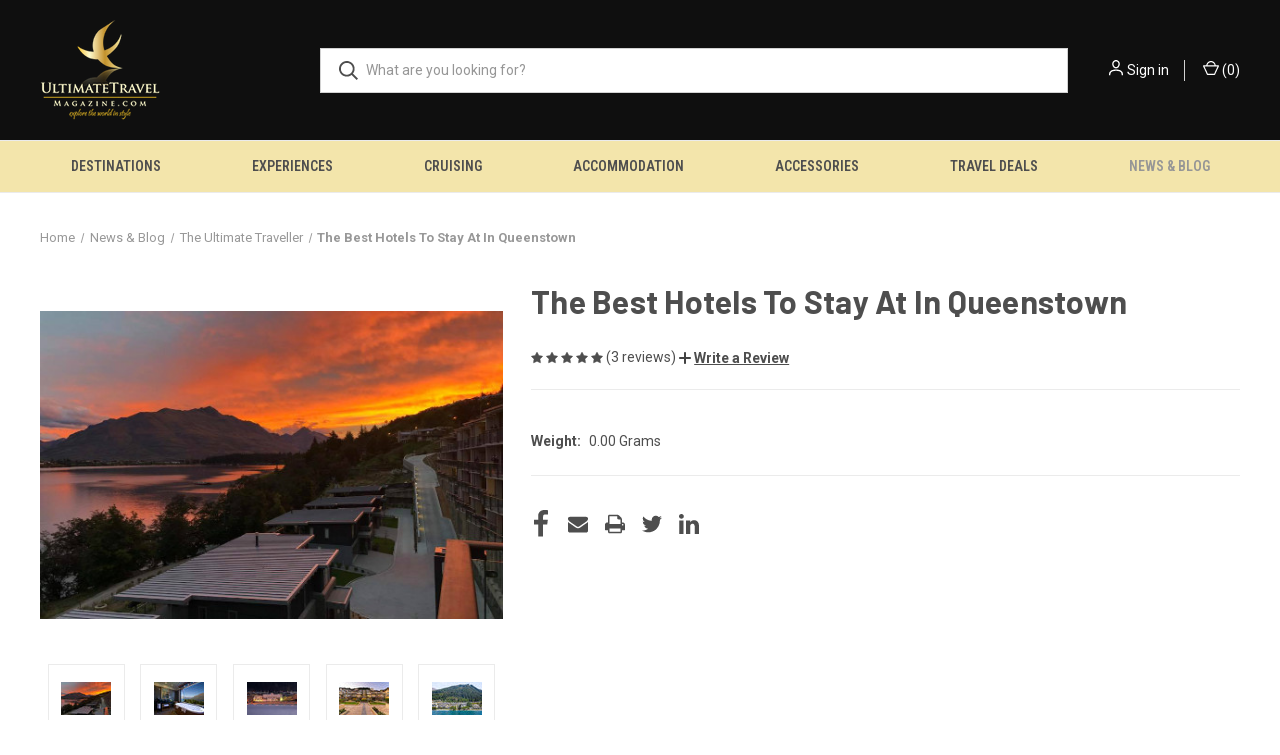

--- FILE ---
content_type: text/html; charset=UTF-8
request_url: https://www.ultimatetravelmagazine.com/the-best-hotels-to-stay-at-in-queenstown/
body_size: 17493
content:


<!DOCTYPE html>
<html class="no-js" lang="en">
    <head>
        <title>The Best Hotels To Stay At In Queenstown - UltimateTravelMagazine.com</title>
        <link rel="dns-prefetch preconnect" href="https://cdn11.bigcommerce.com/s-lz2wa" crossorigin><link rel="dns-prefetch preconnect" href="https://fonts.googleapis.com/" crossorigin><link rel="dns-prefetch preconnect" href="https://fonts.gstatic.com/" crossorigin>
        <meta property="og:rating" content="5" /><meta property="og:url" content="https://www.ultimatetravelmagazine.com/the-best-hotels-to-stay-at-in-queenstown/" /><meta property="og:site_name" content="UltimateTravelMagazine.com" /><meta name="keywords" content="Holiday competitions, travel competitions, holiday destinations, romantic getaways, weekend getaways"><link rel='canonical' href='https://www.ultimatetravelmagazine.com/the-best-hotels-to-stay-at-in-queenstown/' /><meta name='platform' content='bigcommerce.stencil' /><meta property="og:type" content="product" />
<meta property="og:title" content="The Best Hotels To Stay At In Queenstown" />
<meta property="og:description" content="Do you want to win great travel competitions and be kept up to date with the latest travel reviews and deals? Find out more!" />
<meta property="og:image" content="https://cdn11.bigcommerce.com/s-lz2wa/products/1557/images/9995/ReesHotel500X333__92912.1540783484.500.750.jpg?c=2" />
<meta property="fb:admins" content="joannahall" />
<meta property="pinterest:richpins" content="enabled" />
        
         

        <link href="https://cdn11.bigcommerce.com/s-lz2wa/product_images/favicon.png?t&#x3D;1510046054" rel="shortcut icon">
        <meta name="viewport" content="width=device-width, initial-scale=1, maximum-scale=1">

        <script>
            document.documentElement.className = document.documentElement.className.replace('no-js', 'js');
        </script>

        <script>
    function browserSupportsAllFeatures() {
        return window.Promise
            && window.fetch
            && window.URL
            && window.URLSearchParams
            && window.WeakMap
            // object-fit support
            && ('objectFit' in document.documentElement.style);
    }

    function loadScript(src) {
        var js = document.createElement('script');
        js.src = src;
        js.onerror = function () {
            console.error('Failed to load polyfill script ' + src);
        };
        document.head.appendChild(js);
    }

    if (!browserSupportsAllFeatures()) {
        loadScript('https://cdn11.bigcommerce.com/s-lz2wa/stencil/ac58afc0-e434-013c-f288-62e7bd641dbb/e/b66400f0-e8e8-013c-0814-6e2736edf853/dist/theme-bundle.polyfills.js');
    }
</script>
        <script>window.consentManagerTranslations = `{"locale":"en","locales":{"consent_manager.data_collection_warning":"en","consent_manager.accept_all_cookies":"en","consent_manager.gdpr_settings":"en","consent_manager.data_collection_preferences":"en","consent_manager.manage_data_collection_preferences":"en","consent_manager.use_data_by_cookies":"en","consent_manager.data_categories_table":"en","consent_manager.allow":"en","consent_manager.accept":"en","consent_manager.deny":"en","consent_manager.dismiss":"en","consent_manager.reject_all":"en","consent_manager.category":"en","consent_manager.purpose":"en","consent_manager.functional_category":"en","consent_manager.functional_purpose":"en","consent_manager.analytics_category":"en","consent_manager.analytics_purpose":"en","consent_manager.targeting_category":"en","consent_manager.advertising_category":"en","consent_manager.advertising_purpose":"en","consent_manager.essential_category":"en","consent_manager.esential_purpose":"en","consent_manager.yes":"en","consent_manager.no":"en","consent_manager.not_available":"en","consent_manager.cancel":"en","consent_manager.save":"en","consent_manager.back_to_preferences":"en","consent_manager.close_without_changes":"en","consent_manager.unsaved_changes":"en","consent_manager.by_using":"en","consent_manager.agree_on_data_collection":"en","consent_manager.change_preferences":"en","consent_manager.cancel_dialog_title":"en","consent_manager.privacy_policy":"en","consent_manager.allow_category_tracking":"en","consent_manager.disallow_category_tracking":"en"},"translations":{"consent_manager.data_collection_warning":"We use cookies (and other similar technologies) to collect data to improve your shopping experience.","consent_manager.accept_all_cookies":"Accept All Cookies","consent_manager.gdpr_settings":"Settings","consent_manager.data_collection_preferences":"Website Data Collection Preferences","consent_manager.manage_data_collection_preferences":"Manage Website Data Collection Preferences","consent_manager.use_data_by_cookies":" uses data collected by cookies and JavaScript libraries to improve your shopping experience.","consent_manager.data_categories_table":"The table below outlines how we use this data by category. To opt out of a category of data collection, select 'No' and save your preferences.","consent_manager.allow":"Allow","consent_manager.accept":"Accept","consent_manager.deny":"Deny","consent_manager.dismiss":"Dismiss","consent_manager.reject_all":"Reject all","consent_manager.category":"Category","consent_manager.purpose":"Purpose","consent_manager.functional_category":"Functional","consent_manager.functional_purpose":"Enables enhanced functionality, such as videos and live chat. If you do not allow these, then some or all of these functions may not work properly.","consent_manager.analytics_category":"Analytics","consent_manager.analytics_purpose":"Provide statistical information on site usage, e.g., web analytics so we can improve this website over time.","consent_manager.targeting_category":"Targeting","consent_manager.advertising_category":"Advertising","consent_manager.advertising_purpose":"Used to create profiles or personalize content to enhance your shopping experience.","consent_manager.essential_category":"Essential","consent_manager.esential_purpose":"Essential for the site and any requested services to work, but do not perform any additional or secondary function.","consent_manager.yes":"Yes","consent_manager.no":"No","consent_manager.not_available":"N/A","consent_manager.cancel":"Cancel","consent_manager.save":"Save","consent_manager.back_to_preferences":"Back to Preferences","consent_manager.close_without_changes":"You have unsaved changes to your data collection preferences. Are you sure you want to close without saving?","consent_manager.unsaved_changes":"You have unsaved changes","consent_manager.by_using":"By using our website, you're agreeing to our","consent_manager.agree_on_data_collection":"By using our website, you're agreeing to the collection of data as described in our ","consent_manager.change_preferences":"You can change your preferences at any time","consent_manager.cancel_dialog_title":"Are you sure you want to cancel?","consent_manager.privacy_policy":"Privacy Policy","consent_manager.allow_category_tracking":"Allow [CATEGORY_NAME] tracking","consent_manager.disallow_category_tracking":"Disallow [CATEGORY_NAME] tracking"}}`;</script>

        <script>
            window.lazySizesConfig = window.lazySizesConfig || {};
            window.lazySizesConfig.loadMode = 1;
        </script>
        <script async src="https://cdn11.bigcommerce.com/s-lz2wa/stencil/ac58afc0-e434-013c-f288-62e7bd641dbb/e/b66400f0-e8e8-013c-0814-6e2736edf853/dist/theme-bundle.head_async.js"></script>
        
        <link href="https://fonts.googleapis.com/css?family=Roboto+Condensed:400,600%7CRoboto:400,700%7CBarlow:700&display=block" rel="stylesheet">
        
        <link rel="preload" href="https://cdn11.bigcommerce.com/s-lz2wa/stencil/ac58afc0-e434-013c-f288-62e7bd641dbb/e/b66400f0-e8e8-013c-0814-6e2736edf853/dist/theme-bundle.font.js" as="script">
        <script async src="https://cdn11.bigcommerce.com/s-lz2wa/stencil/ac58afc0-e434-013c-f288-62e7bd641dbb/e/b66400f0-e8e8-013c-0814-6e2736edf853/dist/theme-bundle.font.js"></script>

        <link data-stencil-stylesheet href="https://cdn11.bigcommerce.com/s-lz2wa/stencil/ac58afc0-e434-013c-f288-62e7bd641dbb/e/b66400f0-e8e8-013c-0814-6e2736edf853/css/theme-611b3090-e43b-013c-82b8-5eec73358ca8.css" rel="stylesheet">

        <!-- Start Tracking Code for analytics_siteverification -->

<meta name="commission-factory-verification" content="35155c7fae2b42a094db95f87c7d28d8" />

<!-- End Tracking Code for analytics_siteverification -->


<script src="https://www.google.com/recaptcha/api.js" async defer></script>
<script type="text/javascript">
var BCData = {"product_attributes":{"sku":null,"upc":null,"mpn":null,"gtin":null,"weight":null,"base":true,"image":null,"price":{"price_range":[],"retail_price_range":[]},"stock":null,"instock":true,"stock_message":null,"purchasable":false,"purchasing_message":"","call_for_price_message":""}};
</script>

<script nonce="">
(function () {
    var xmlHttp = new XMLHttpRequest();

    xmlHttp.open('POST', 'https://bes.gcp.data.bigcommerce.com/nobot');
    xmlHttp.setRequestHeader('Content-Type', 'application/json');
    xmlHttp.send('{"store_id":"620322","timezone_offset":"11.0","timestamp":"2026-01-17T11:28:39.94922500Z","visit_id":"25235b79-07d2-4ca8-b926-b2578e8e3fb5","channel_id":1}');
})();
</script>

        
            <!-- partial pulled in to the base layout -->

        <script>
            var theme_settings = {
                show_fast_cart: true,
                linksPerCol: 10,
            };
        </script>

        <link rel="preload" href="https://cdn11.bigcommerce.com/s-lz2wa/stencil/ac58afc0-e434-013c-f288-62e7bd641dbb/e/b66400f0-e8e8-013c-0814-6e2736edf853/dist/theme-bundle.main.js" as="script">
    </head>
    <body>
        <svg data-src="https://cdn11.bigcommerce.com/s-lz2wa/stencil/ac58afc0-e434-013c-f288-62e7bd641dbb/e/b66400f0-e8e8-013c-0814-6e2736edf853/img/icon-sprite.svg" class="icons-svg-sprite"></svg>

        <header class="header" role="banner">
    <a href="#" class="mobileMenu-toggle" data-mobile-menu-toggle="menu">
        <span class="mobileMenu-toggleIcon"></span>
    </a>

    <div class="header-logo--wrap">
        <div class="header-logo">
            
            <div class="logo-and-toggle">
                <div class="desktopMenu-toggle">
                    <a href="javascript:void(0);" class="mobileMenu-toggle">
                        <span class="mobileMenu-toggleIcon"></span>
                    </a>
                </div>
                
                    <div class="logo-wrap"><a href="https://www.ultimatetravelmagazine.com/" class="header-logo__link" data-header-logo-link>
        <div class="header-logo-image-container logo-desktop">
            <img class="header-logo-image"
                 src="https://cdn11.bigcommerce.com/s-lz2wa/images/stencil/120x100/utm-logo-new_1512721228__12827_webp_1712126194.webp_1713944228.original.png"
                 srcset="https://cdn11.bigcommerce.com/s-lz2wa/images/stencil/250x100/utm-logo-new_1512721228__12827_webp_1712126194.webp_1713944228.original.png"
                 alt="UltimateTravelMagazine.com"
                 title="UltimateTravelMagazine.com">
        </div>
        <img class="header-logo-image logo-mobile" style="display:none" data-sizes="auto" src="https://cdn11.bigcommerce.com/s-f446a/images/stencil/original/image-manager/logo-utm-mobile.png" alt="UltimateTravelMagazine.com" title="UltimateTravelMagazine.com">
</a>
</div>
            </div>
            
            <div class="quickSearchWrap" id="quickSearch" aria-hidden="true" tabindex="-1" data-prevent-quick-search-close>
                <div>
    <!-- snippet location forms_search -->
    <form class="form" action="/search.php">
        <fieldset class="form-fieldset">
            <div class="form-field">
                <label class="is-srOnly" for="search_query">Search</label>
                <input class="form-input" data-search-quick name="search_query" id="search_query" data-error-message="Search field cannot be empty." placeholder="What are you looking for?" autocomplete="off">
                <button type="submit" class="form-button">
                    <i class="icon" aria-hidden="true">
                        <svg><use xlink:href="#icon-search" /></svg>
                    </i>
                </button>
            </div>
        </fieldset>
    </form>
    <section class="quickSearchResults" data-bind="html: results"></section>
    <p role="status"
       aria-live="polite"
       class="aria-description--hidden"
       data-search-aria-message-predefined-text="article results for"
    ></p>
</div>
            </div>
            <div class="navUser-wrap">
                <nav class="navUser">
    <ul class="navUser-section navUser-section--alt">
        <li class="navUser-item navUser-item--account">
            <i class="icon" aria-hidden="true">
                <svg><use xlink:href="#icon-user" /></svg>
            </i>
                <a class="navUser-action"
                   href="/login.php"
                   aria-label="Sign in"
                >
                    Sign in
                </a>
        </li>
                <li class="navUser-item navUser-item--mobile-search">
            <i class="icon" aria-hidden="true">
                <svg><use xlink:href="#icon-search" /></svg>
            </i>
        </li>
        <li class="navUser-item navUser-item--cart">
            <a
                class="navUser-action"
                data-cart-preview
                data-dropdown="cart-preview-dropdown"
                data-options="align:right"
                href="/cart.php"
                aria-label="Cart with 0 items"
            >
                <i class="icon" aria-hidden="true">
                    <svg><use xlink:href="#icon-cart" /></svg>
                </i>
                (<span class=" cart-quantity"></span>)
            </a>

            <div class="dropdown-menu" id="cart-preview-dropdown" data-dropdown-content aria-hidden="true"></div>
        </li>
    </ul>
</nav>
            </div>
        </div>
    </div>

    <div class="navPages-container" id="menu" data-menu>
        <span class="mobile-closeNav">
    <i class="icon" aria-hidden="true">
        <svg><use xlink:href="#icon-close-large" /></svg>
    </i>
    close
</span>
<nav class="navPages">
    <ul class="navPages-list navPages-list--user 5765697a656e20596f756e67">
            <li class="navPages-item">
                <i class="icon" aria-hidden="true">
                    <svg><use xlink:href="#icon-user" /></svg>
                </i>
                <a class="navPages-action" href="/login.php">Sign in</a>
            </li>
    </ul>
    <ul class="navPages-list navPages-mega navPages-mainNav">
            <li class="navPages-item">
                <a class="navPages-action has-subMenu"
   href="https://www.ultimatetravelmagazine.com/destinations/"
   data-collapsible="navPages-97"
>
    Destinations
    <i class="icon navPages-action-moreIcon" aria-hidden="true">
        <svg><use xlink:href="#icon-chevron-down" /></svg>
    </i>
</a>
<div class="column-menu navPage-subMenu" id="navPages-97" aria-hidden="true" tabindex="-1">
    <ul class="navPage-subMenu-list">
            <li class="navPage-subMenu-item">
                <i class="icon navPages-action-moreIcon" aria-hidden="true"><svg><use xlink:href="#icon-chevron-right" /></svg></i>
                <a class="navPage-subMenu-action navPages-action" href="https://www.ultimatetravelmagazine.com/australia/">Australia</a>
                
            </li>
            <li class="navPage-subMenu-item">
                <i class="icon navPages-action-moreIcon" aria-hidden="true"><svg><use xlink:href="#icon-chevron-right" /></svg></i>
                <a class="navPage-subMenu-action navPages-action" href="https://www.ultimatetravelmagazine.com/new-zealand/">New Zealand</a>
                
            </li>
            <li class="navPage-subMenu-item">
                <i class="icon navPages-action-moreIcon" aria-hidden="true"><svg><use xlink:href="#icon-chevron-right" /></svg></i>
                <a class="navPage-subMenu-action navPages-action" href="https://www.ultimatetravelmagazine.com/pacific/">Pacific</a>
                
            </li>
            <li class="navPage-subMenu-item">
                <i class="icon navPages-action-moreIcon" aria-hidden="true"><svg><use xlink:href="#icon-chevron-right" /></svg></i>
                <a class="navPage-subMenu-action navPages-action" href="https://www.ultimatetravelmagazine.com/europe/">Europe</a>
                
            </li>
            <li class="navPage-subMenu-item">
                <i class="icon navPages-action-moreIcon" aria-hidden="true"><svg><use xlink:href="#icon-chevron-right" /></svg></i>
                <a class="navPage-subMenu-action navPages-action" href="https://www.ultimatetravelmagazine.com/the-americas/">The Americas</a>
                
            </li>
            <li class="navPage-subMenu-item">
                <i class="icon navPages-action-moreIcon" aria-hidden="true"><svg><use xlink:href="#icon-chevron-right" /></svg></i>
                <a class="navPage-subMenu-action navPages-action" href="https://www.ultimatetravelmagazine.com/asia/">Asia</a>
                
            </li>
            <li class="navPage-subMenu-item">
                <i class="icon navPages-action-moreIcon" aria-hidden="true"><svg><use xlink:href="#icon-chevron-right" /></svg></i>
                <a class="navPage-subMenu-action navPages-action" href="https://www.ultimatetravelmagazine.com/africa-middle-east/">Africa &amp; Middle East</a>
                
            </li>
            <li class="navPage-subMenu-item">
                <i class="icon navPages-action-moreIcon" aria-hidden="true"><svg><use xlink:href="#icon-chevron-right" /></svg></i>
                <a class="navPage-subMenu-action navPages-action" href="https://www.ultimatetravelmagazine.com/focus-on/">Focus On</a>
                    <i class="icon navPages-action-moreIcon navPages-action-closed" aria-hidden="true"><svg><use xlink:href="#icon-plus" /></svg></i>
                    <i class="icon navPages-action-moreIcon navPages-action-open" aria-hidden="true"><svg><use xlink:href="#icon-minus" /></svg></i>
                
            </li>
                    <li class="navPage-childList-item">
                        <a class="navPage-childList-action navPages-action" href="https://www.ultimatetravelmagazine.com/new-category-3/">Arabian Peninsula</a>
                    </li>
                    <li class="navPage-childList-item">
                        <a class="navPage-childList-action navPages-action" href="https://www.ultimatetravelmagazine.com/bali-indonesia/">Bali &amp; Indonesia</a>
                    </li>
                    <li class="navPage-childList-item">
                        <a class="navPage-childList-action navPages-action" href="https://www.ultimatetravelmagazine.com/new-category-1/">China</a>
                    </li>
                    <li class="navPage-childList-item">
                        <a class="navPage-childList-action navPages-action" href="https://www.ultimatetravelmagazine.com/gold-coast/">Gold Coast</a>
                    </li>
                    <li class="navPage-childList-item">
                        <a class="navPage-childList-action navPages-action" href="https://www.ultimatetravelmagazine.com/new-category-2/">Mexico</a>
                    </li>
                    <li class="navPage-childList-item">
                        <a class="navPage-childList-action navPages-action" href="https://www.ultimatetravelmagazine.com/new-zealand-1/">New Zealand</a>
                    </li>
                    <li class="navPage-childList-item">
                        <a class="navPage-childList-action navPages-action" href="https://www.ultimatetravelmagazine.com/uk/">UK</a>
                    </li>
                    <li class="navPage-childList-item">
                        <a class="navPage-childList-action navPages-action" href="https://www.ultimatetravelmagazine.com/new-category/">USA</a>
                    </li>
            <li class="navPage-subMenu-item">
                <i class="icon navPages-action-moreIcon" aria-hidden="true"><svg><use xlink:href="#icon-chevron-right" /></svg></i>
                <a class="navPage-subMenu-action navPages-action" href="https://www.ultimatetravelmagazine.com/travel-planners/">Travel Planners</a>
                    <i class="icon navPages-action-moreIcon navPages-action-closed" aria-hidden="true"><svg><use xlink:href="#icon-plus" /></svg></i>
                    <i class="icon navPages-action-moreIcon navPages-action-open" aria-hidden="true"><svg><use xlink:href="#icon-minus" /></svg></i>
                
            </li>
                    <li class="navPage-childList-item">
                        <a class="navPage-childList-action navPages-action" href="https://www.ultimatetravelmagazine.com/north-america/">North America</a>
                    </li>
            <li class="navPage-subMenu-item">
                <i class="icon navPages-action-moreIcon" aria-hidden="true"><svg><use xlink:href="#icon-chevron-right" /></svg></i>
                <a class="navPage-subMenu-action navPages-action" href="https://www.ultimatetravelmagazine.com/romantic-getaways/">Romantic Getaways</a>
                
            </li>
    </ul>
</div>
            </li>
            <li class="navPages-item">
                <a class="navPages-action has-subMenu"
   href="https://www.ultimatetravelmagazine.com/experiences/"
   data-collapsible="navPages-108"
>
    Experiences
    <i class="icon navPages-action-moreIcon" aria-hidden="true">
        <svg><use xlink:href="#icon-chevron-down" /></svg>
    </i>
</a>
<div class="column-menu navPage-subMenu" id="navPages-108" aria-hidden="true" tabindex="-1">
    <ul class="navPage-subMenu-list">
            <li class="navPage-subMenu-item">
                <i class="icon navPages-action-moreIcon" aria-hidden="true"><svg><use xlink:href="#icon-chevron-right" /></svg></i>
                <a class="navPage-subMenu-action navPages-action" href="https://www.ultimatetravelmagazine.com/spa/">Spa</a>
                
            </li>
            <li class="navPage-subMenu-item">
                <i class="icon navPages-action-moreIcon" aria-hidden="true"><svg><use xlink:href="#icon-chevron-right" /></svg></i>
                <a class="navPage-subMenu-action navPages-action" href="https://www.ultimatetravelmagazine.com/touring/">Touring</a>
                
            </li>
            <li class="navPage-subMenu-item">
                <i class="icon navPages-action-moreIcon" aria-hidden="true"><svg><use xlink:href="#icon-chevron-right" /></svg></i>
                <a class="navPage-subMenu-action navPages-action" href="https://www.ultimatetravelmagazine.com/food-wine/">Food &amp; Wine</a>
                
            </li>
            <li class="navPage-subMenu-item">
                <i class="icon navPages-action-moreIcon" aria-hidden="true"><svg><use xlink:href="#icon-chevron-right" /></svg></i>
                <a class="navPage-subMenu-action navPages-action" href="https://www.ultimatetravelmagazine.com/adventure/">Adventure</a>
                
            </li>
            <li class="navPage-subMenu-item">
                <i class="icon navPages-action-moreIcon" aria-hidden="true"><svg><use xlink:href="#icon-chevron-right" /></svg></i>
                <a class="navPage-subMenu-action navPages-action" href="https://www.ultimatetravelmagazine.com/flights/">Flights</a>
                
            </li>
            <li class="navPage-subMenu-item">
                <i class="icon navPages-action-moreIcon" aria-hidden="true"><svg><use xlink:href="#icon-chevron-right" /></svg></i>
                <a class="navPage-subMenu-action navPages-action" href="https://www.ultimatetravelmagazine.com/tours/">Tours</a>
                
            </li>
            <li class="navPage-subMenu-item">
                <i class="icon navPages-action-moreIcon" aria-hidden="true"><svg><use xlink:href="#icon-chevron-right" /></svg></i>
                <a class="navPage-subMenu-action navPages-action" href="https://www.ultimatetravelmagazine.com/culture/">Culture</a>
                
            </li>
            <li class="navPage-subMenu-item">
                <i class="icon navPages-action-moreIcon" aria-hidden="true"><svg><use xlink:href="#icon-chevron-right" /></svg></i>
                <a class="navPage-subMenu-action navPages-action" href="https://www.ultimatetravelmagazine.com/travel-tips/">Travel Tips</a>
                
            </li>
    </ul>
</div>
            </li>
            <li class="navPages-item">
                <a class="navPages-action has-subMenu"
   href="https://www.ultimatetravelmagazine.com/cruising/"
   data-collapsible="navPages-117"
>
    Cruising
    <i class="icon navPages-action-moreIcon" aria-hidden="true">
        <svg><use xlink:href="#icon-chevron-down" /></svg>
    </i>
</a>
<div class="column-menu navPage-subMenu" id="navPages-117" aria-hidden="true" tabindex="-1">
    <ul class="navPage-subMenu-list">
            <li class="navPage-subMenu-item">
                <i class="icon navPages-action-moreIcon" aria-hidden="true"><svg><use xlink:href="#icon-chevron-right" /></svg></i>
                <a class="navPage-subMenu-action navPages-action" href="https://www.ultimatetravelmagazine.com/cruises/">Cruises</a>
                
            </li>
            <li class="navPage-subMenu-item">
                <i class="icon navPages-action-moreIcon" aria-hidden="true"><svg><use xlink:href="#icon-chevron-right" /></svg></i>
                <a class="navPage-subMenu-action navPages-action" href="https://www.ultimatetravelmagazine.com/cruise-lines/">Cruise Lines</a>
                
            </li>
            <li class="navPage-subMenu-item">
                <i class="icon navPages-action-moreIcon" aria-hidden="true"><svg><use xlink:href="#icon-chevron-right" /></svg></i>
                <a class="navPage-subMenu-action navPages-action" href="https://www.ultimatetravelmagazine.com/ships/">Ships</a>
                
            </li>
            <li class="navPage-subMenu-item">
                <i class="icon navPages-action-moreIcon" aria-hidden="true"><svg><use xlink:href="#icon-chevron-right" /></svg></i>
                <a class="navPage-subMenu-action navPages-action" href="https://www.ultimatetravelmagazine.com/ports/">Ports</a>
                
            </li>
            <li class="navPage-subMenu-item">
                <i class="icon navPages-action-moreIcon" aria-hidden="true"><svg><use xlink:href="#icon-chevron-right" /></svg></i>
                <a class="navPage-subMenu-action navPages-action" href="https://www.ultimatetravelmagazine.com/tips/">Tips</a>
                
            </li>
    </ul>
</div>
            </li>
            <li class="navPages-item">
                <a class="navPages-action has-subMenu"
   href="https://www.ultimatetravelmagazine.com/accommodation/"
   data-collapsible="navPages-123"
>
    Accommodation
    <i class="icon navPages-action-moreIcon" aria-hidden="true">
        <svg><use xlink:href="#icon-chevron-down" /></svg>
    </i>
</a>
<div class="column-menu navPage-subMenu" id="navPages-123" aria-hidden="true" tabindex="-1">
    <ul class="navPage-subMenu-list">
            <li class="navPage-subMenu-item">
                <i class="icon navPages-action-moreIcon" aria-hidden="true"><svg><use xlink:href="#icon-chevron-right" /></svg></i>
                <a class="navPage-subMenu-action navPages-action" href="https://www.ultimatetravelmagazine.com/hotels/">Hotels</a>
                
            </li>
            <li class="navPage-subMenu-item">
                <i class="icon navPages-action-moreIcon" aria-hidden="true"><svg><use xlink:href="#icon-chevron-right" /></svg></i>
                <a class="navPage-subMenu-action navPages-action" href="https://www.ultimatetravelmagazine.com/resorts/">Resorts</a>
                
            </li>
            <li class="navPage-subMenu-item">
                <i class="icon navPages-action-moreIcon" aria-hidden="true"><svg><use xlink:href="#icon-chevron-right" /></svg></i>
                <a class="navPage-subMenu-action navPages-action" href="https://www.ultimatetravelmagazine.com/wellness-retreats/">Wellness Retreats</a>
                
            </li>
            <li class="navPage-subMenu-item">
                <i class="icon navPages-action-moreIcon" aria-hidden="true"><svg><use xlink:href="#icon-chevron-right" /></svg></i>
                <a class="navPage-subMenu-action navPages-action" href="https://www.ultimatetravelmagazine.com/luxury-apartments-houses/">Apartments, Houses &amp; Villas</a>
                
            </li>
            <li class="navPage-subMenu-item">
                <i class="icon navPages-action-moreIcon" aria-hidden="true"><svg><use xlink:href="#icon-chevron-right" /></svg></i>
                <a class="navPage-subMenu-action navPages-action" href="https://www.ultimatetravelmagazine.com/hotel-groups/">Hotel Groups</a>
                
            </li>
    </ul>
</div>
            </li>
            <li class="navPages-item">
                <a class="navPages-action has-subMenu"
   href="https://www.ultimatetravelmagazine.com/accessories/"
   data-collapsible="navPages-128"
>
    Accessories
    <i class="icon navPages-action-moreIcon" aria-hidden="true">
        <svg><use xlink:href="#icon-chevron-down" /></svg>
    </i>
</a>
<div class="column-menu navPage-subMenu" id="navPages-128" aria-hidden="true" tabindex="-1">
    <ul class="navPage-subMenu-list">
            <li class="navPage-subMenu-item">
                <i class="icon navPages-action-moreIcon" aria-hidden="true"><svg><use xlink:href="#icon-chevron-right" /></svg></i>
                <a class="navPage-subMenu-action navPages-action" href="https://www.ultimatetravelmagazine.com/luggage/">Luggage</a>
                
            </li>
            <li class="navPage-subMenu-item">
                <i class="icon navPages-action-moreIcon" aria-hidden="true"><svg><use xlink:href="#icon-chevron-right" /></svg></i>
                <a class="navPage-subMenu-action navPages-action" href="https://www.ultimatetravelmagazine.com/electronics/">Electronics</a>
                
            </li>
            <li class="navPage-subMenu-item">
                <i class="icon navPages-action-moreIcon" aria-hidden="true"><svg><use xlink:href="#icon-chevron-right" /></svg></i>
                <a class="navPage-subMenu-action navPages-action" href="https://www.ultimatetravelmagazine.com/beauty/">Beauty</a>
                
            </li>
            <li class="navPage-subMenu-item">
                <i class="icon navPages-action-moreIcon" aria-hidden="true"><svg><use xlink:href="#icon-chevron-right" /></svg></i>
                <a class="navPage-subMenu-action navPages-action" href="https://www.ultimatetravelmagazine.com/lifestyle/">Lifestyle</a>
                
            </li>
            <li class="navPage-subMenu-item">
                <i class="icon navPages-action-moreIcon" aria-hidden="true"><svg><use xlink:href="#icon-chevron-right" /></svg></i>
                <a class="navPage-subMenu-action navPages-action" href="https://www.ultimatetravelmagazine.com/travel-insurance/">Travel Insurance</a>
                
            </li>
    </ul>
</div>
            </li>
            <li class="navPages-item">
                <a class="navPages-action has-subMenu"
   href="https://www.ultimatetravelmagazine.com/travel-deals/"
   data-collapsible="navPages-135"
>
    Travel Deals
    <i class="icon navPages-action-moreIcon" aria-hidden="true">
        <svg><use xlink:href="#icon-chevron-down" /></svg>
    </i>
</a>
<div class="column-menu navPage-subMenu" id="navPages-135" aria-hidden="true" tabindex="-1">
    <ul class="navPage-subMenu-list">
            <li class="navPage-subMenu-item">
                <i class="icon navPages-action-moreIcon" aria-hidden="true"><svg><use xlink:href="#icon-chevron-right" /></svg></i>
                <a class="navPage-subMenu-action navPages-action" href="https://www.ultimatetravelmagazine.com/special-offers/">Limited Time Offers</a>
                
            </li>
            <li class="navPage-subMenu-item">
                <i class="icon navPages-action-moreIcon" aria-hidden="true"><svg><use xlink:href="#icon-chevron-right" /></svg></i>
                <a class="navPage-subMenu-action navPages-action" href="https://www.ultimatetravelmagazine.com/ongoing-offers/">Ongoing Offers</a>
                
            </li>
    </ul>
</div>
            </li>
            <li class="navPages-item">
                <a class="navPages-action has-subMenu activePage"
   href="https://www.ultimatetravelmagazine.com/travel-blog/"
   data-collapsible="navPages-134"
>
    News &amp; Blog
    <i class="icon navPages-action-moreIcon" aria-hidden="true">
        <svg><use xlink:href="#icon-chevron-down" /></svg>
    </i>
</a>
<div class="column-menu navPage-subMenu" id="navPages-134" aria-hidden="true" tabindex="-1">
    <ul class="navPage-subMenu-list">
            <li class="navPage-subMenu-item">
                <i class="icon navPages-action-moreIcon" aria-hidden="true"><svg><use xlink:href="#icon-chevron-right" /></svg></i>
                <a class="navPage-subMenu-action navPages-action" href="https://www.ultimatetravelmagazine.com/beauty-in-travel/">Beauty In Travel</a>
                
            </li>
            <li class="navPage-subMenu-item">
                <i class="icon navPages-action-moreIcon" aria-hidden="true"><svg><use xlink:href="#icon-chevron-right" /></svg></i>
                <a class="navPage-subMenu-action navPages-action" href="https://www.ultimatetravelmagazine.com/the-ultimate-traveller/">The Ultimate Traveller</a>
                
            </li>
            <li class="navPage-subMenu-item">
                <i class="icon navPages-action-moreIcon" aria-hidden="true"><svg><use xlink:href="#icon-chevron-right" /></svg></i>
                <a class="navPage-subMenu-action navPages-action" href="https://www.ultimatetravelmagazine.com/on-location/">On Location</a>
                
            </li>
    </ul>
</div>
            </li>
    </ul>
    <ul class="navPages-list navPages-list--user">
            <li class="navPages-item">
                <a class="navPages-action" href="/giftcertificates.php">Gift Certificates</a>
            </li>
    </ul>
</nav>
    </div>
</header>



<div data-content-region="header_bottom--global"></div>
<div data-content-region="header_bottom"></div>

        <div class="body " id='main-content' role='main' data-currency-code="AUD">
     
        <div class="container">
        <nav aria-label="Breadcrumb">
    <ol class="breadcrumbs">
                <li class="breadcrumb ">
                    <a class="breadcrumb-label"
                       href="https://www.ultimatetravelmagazine.com/"
                       
                    >
                        <span>Home</span>
                    </a>
                </li>
                <li class="breadcrumb ">
                    <a class="breadcrumb-label"
                       href="https://www.ultimatetravelmagazine.com/travel-blog/"
                       
                    >
                        <span>News &amp; Blog</span>
                    </a>
                </li>
                <li class="breadcrumb ">
                    <a class="breadcrumb-label"
                       href="https://www.ultimatetravelmagazine.com/the-ultimate-traveller/"
                       
                    >
                        <span>The Ultimate Traveller</span>
                    </a>
                </li>
                <li class="breadcrumb is-active">
                    <a class="breadcrumb-label"
                       href="https://www.ultimatetravelmagazine.com/the-best-hotels-to-stay-at-in-queenstown/"
                       aria-current="page"
                    >
                        <span>The Best Hotels To Stay At In Queenstown</span>
                    </a>
                </li>
    </ol>
</nav>

<script type="application/ld+json">
{
    "@context": "https://schema.org",
    "@type": "BreadcrumbList",
    "itemListElement":
    [
        {
            "@type": "ListItem",
            "position": 1,
            "item": {
                "@id": "https://www.ultimatetravelmagazine.com/",
                "name": "Home"
            }
        },
        {
            "@type": "ListItem",
            "position": 2,
            "item": {
                "@id": "https://www.ultimatetravelmagazine.com/travel-blog/",
                "name": "News & Blog"
            }
        },
        {
            "@type": "ListItem",
            "position": 3,
            "item": {
                "@id": "https://www.ultimatetravelmagazine.com/the-ultimate-traveller/",
                "name": "The Ultimate Traveller"
            }
        },
        {
            "@type": "ListItem",
            "position": 4,
            "item": {
                "@id": "https://www.ultimatetravelmagazine.com/the-best-hotels-to-stay-at-in-queenstown/",
                "name": "The Best Hotels To Stay At In Queenstown"
            }
        }
    ]
}
</script>

    </div>

    <div>
        <div class="container">
            
<div class="productView" >
    <section class="productView-images" data-image-gallery>
        <span
    data-carousel-content-change-message
    class="aria-description--hidden"
    aria-live="polite" 
    role="status"></span>
        <figure class="productView-image"
                data-image-gallery-main
                data-zoom-image="https://cdn11.bigcommerce.com/s-lz2wa/images/stencil/1280x1280/products/1557/9995/ReesHotel500X333__92912.1540783484.jpg?c=2"
                >
            <div class="productView-img-container">
                    <a href="https://cdn11.bigcommerce.com/s-lz2wa/images/stencil/1280x1280/products/1557/9995/ReesHotel500X333__92912.1540783484.jpg?c=2"
                        target="_blank">
                <img src="https://cdn11.bigcommerce.com/s-lz2wa/images/stencil/760x760/products/1557/9995/ReesHotel500X333__92912.1540783484.jpg?c=2" alt="The Rees" title="The Rees" data-sizes="auto"
    srcset="https://cdn11.bigcommerce.com/s-lz2wa/images/stencil/80w/products/1557/9995/ReesHotel500X333__92912.1540783484.jpg?c=2"
data-srcset="https://cdn11.bigcommerce.com/s-lz2wa/images/stencil/80w/products/1557/9995/ReesHotel500X333__92912.1540783484.jpg?c=2 80w, https://cdn11.bigcommerce.com/s-lz2wa/images/stencil/160w/products/1557/9995/ReesHotel500X333__92912.1540783484.jpg?c=2 160w, https://cdn11.bigcommerce.com/s-lz2wa/images/stencil/320w/products/1557/9995/ReesHotel500X333__92912.1540783484.jpg?c=2 320w, https://cdn11.bigcommerce.com/s-lz2wa/images/stencil/640w/products/1557/9995/ReesHotel500X333__92912.1540783484.jpg?c=2 640w, https://cdn11.bigcommerce.com/s-lz2wa/images/stencil/960w/products/1557/9995/ReesHotel500X333__92912.1540783484.jpg?c=2 960w, https://cdn11.bigcommerce.com/s-lz2wa/images/stencil/1280w/products/1557/9995/ReesHotel500X333__92912.1540783484.jpg?c=2 1280w, https://cdn11.bigcommerce.com/s-lz2wa/images/stencil/1920w/products/1557/9995/ReesHotel500X333__92912.1540783484.jpg?c=2 1920w, https://cdn11.bigcommerce.com/s-lz2wa/images/stencil/2560w/products/1557/9995/ReesHotel500X333__92912.1540783484.jpg?c=2 2560w"

class="lazyload productView-image--default"

data-main-image />
                    </a>
            </div>
        </figure>
        <ul class="productView-thumbnails">
                <li class="productView-thumbnail">
                    <a
                        class="productView-thumbnail-link"
                        href="https://cdn11.bigcommerce.com/s-lz2wa/images/stencil/1280x1280/products/1557/9995/ReesHotel500X333__92912.1540783484.jpg?c=2"
                        data-image-gallery-item
                        data-image-gallery-new-image-url="https://cdn11.bigcommerce.com/s-lz2wa/images/stencil/760x760/products/1557/9995/ReesHotel500X333__92912.1540783484.jpg?c=2"
                        data-image-gallery-new-image-srcset="https://cdn11.bigcommerce.com/s-lz2wa/images/stencil/80w/products/1557/9995/ReesHotel500X333__92912.1540783484.jpg?c=2 80w, https://cdn11.bigcommerce.com/s-lz2wa/images/stencil/160w/products/1557/9995/ReesHotel500X333__92912.1540783484.jpg?c=2 160w, https://cdn11.bigcommerce.com/s-lz2wa/images/stencil/320w/products/1557/9995/ReesHotel500X333__92912.1540783484.jpg?c=2 320w, https://cdn11.bigcommerce.com/s-lz2wa/images/stencil/640w/products/1557/9995/ReesHotel500X333__92912.1540783484.jpg?c=2 640w, https://cdn11.bigcommerce.com/s-lz2wa/images/stencil/960w/products/1557/9995/ReesHotel500X333__92912.1540783484.jpg?c=2 960w, https://cdn11.bigcommerce.com/s-lz2wa/images/stencil/1280w/products/1557/9995/ReesHotel500X333__92912.1540783484.jpg?c=2 1280w, https://cdn11.bigcommerce.com/s-lz2wa/images/stencil/1920w/products/1557/9995/ReesHotel500X333__92912.1540783484.jpg?c=2 1920w, https://cdn11.bigcommerce.com/s-lz2wa/images/stencil/2560w/products/1557/9995/ReesHotel500X333__92912.1540783484.jpg?c=2 2560w"
                        data-image-gallery-zoom-image-url="https://cdn11.bigcommerce.com/s-lz2wa/images/stencil/1280x1280/products/1557/9995/ReesHotel500X333__92912.1540783484.jpg?c=2"
                    >
                        <img class="lazyload" data-sizes="auto" src="https://cdn11.bigcommerce.com/s-lz2wa/stencil/ac58afc0-e434-013c-f288-62e7bd641dbb/e/b66400f0-e8e8-013c-0814-6e2736edf853/img/loading.svg" data-src="https://cdn11.bigcommerce.com/s-lz2wa/images/stencil/50x50/products/1557/9995/ReesHotel500X333__92912.1540783484.jpg?c=2" alt="The Rees" title="The Rees">
                    </a>
                </li>
                <li class="productView-thumbnail">
                    <a
                        class="productView-thumbnail-link"
                        href="https://cdn11.bigcommerce.com/s-lz2wa/images/stencil/1280x1280/products/1557/9996/AzurLodge500X333__63397.1540783491.jpg?c=2"
                        data-image-gallery-item
                        data-image-gallery-new-image-url="https://cdn11.bigcommerce.com/s-lz2wa/images/stencil/760x760/products/1557/9996/AzurLodge500X333__63397.1540783491.jpg?c=2"
                        data-image-gallery-new-image-srcset="https://cdn11.bigcommerce.com/s-lz2wa/images/stencil/80w/products/1557/9996/AzurLodge500X333__63397.1540783491.jpg?c=2 80w, https://cdn11.bigcommerce.com/s-lz2wa/images/stencil/160w/products/1557/9996/AzurLodge500X333__63397.1540783491.jpg?c=2 160w, https://cdn11.bigcommerce.com/s-lz2wa/images/stencil/320w/products/1557/9996/AzurLodge500X333__63397.1540783491.jpg?c=2 320w, https://cdn11.bigcommerce.com/s-lz2wa/images/stencil/640w/products/1557/9996/AzurLodge500X333__63397.1540783491.jpg?c=2 640w, https://cdn11.bigcommerce.com/s-lz2wa/images/stencil/960w/products/1557/9996/AzurLodge500X333__63397.1540783491.jpg?c=2 960w, https://cdn11.bigcommerce.com/s-lz2wa/images/stencil/1280w/products/1557/9996/AzurLodge500X333__63397.1540783491.jpg?c=2 1280w, https://cdn11.bigcommerce.com/s-lz2wa/images/stencil/1920w/products/1557/9996/AzurLodge500X333__63397.1540783491.jpg?c=2 1920w, https://cdn11.bigcommerce.com/s-lz2wa/images/stencil/2560w/products/1557/9996/AzurLodge500X333__63397.1540783491.jpg?c=2 2560w"
                        data-image-gallery-zoom-image-url="https://cdn11.bigcommerce.com/s-lz2wa/images/stencil/1280x1280/products/1557/9996/AzurLodge500X333__63397.1540783491.jpg?c=2"
                    >
                        <img class="lazyload" data-sizes="auto" src="https://cdn11.bigcommerce.com/s-lz2wa/stencil/ac58afc0-e434-013c-f288-62e7bd641dbb/e/b66400f0-e8e8-013c-0814-6e2736edf853/img/loading.svg" data-src="https://cdn11.bigcommerce.com/s-lz2wa/images/stencil/50x50/products/1557/9996/AzurLodge500X333__63397.1540783491.jpg?c=2" alt="Azur Hotel" title="Azur Hotel">
                    </a>
                </li>
                <li class="productView-thumbnail">
                    <a
                        class="productView-thumbnail-link"
                        href="https://cdn11.bigcommerce.com/s-lz2wa/images/stencil/1280x1280/products/1557/9997/EichardtsPrivateHotel500x333__68305.1540783775.jpg?c=2"
                        data-image-gallery-item
                        data-image-gallery-new-image-url="https://cdn11.bigcommerce.com/s-lz2wa/images/stencil/760x760/products/1557/9997/EichardtsPrivateHotel500x333__68305.1540783775.jpg?c=2"
                        data-image-gallery-new-image-srcset="https://cdn11.bigcommerce.com/s-lz2wa/images/stencil/80w/products/1557/9997/EichardtsPrivateHotel500x333__68305.1540783775.jpg?c=2 80w, https://cdn11.bigcommerce.com/s-lz2wa/images/stencil/160w/products/1557/9997/EichardtsPrivateHotel500x333__68305.1540783775.jpg?c=2 160w, https://cdn11.bigcommerce.com/s-lz2wa/images/stencil/320w/products/1557/9997/EichardtsPrivateHotel500x333__68305.1540783775.jpg?c=2 320w, https://cdn11.bigcommerce.com/s-lz2wa/images/stencil/640w/products/1557/9997/EichardtsPrivateHotel500x333__68305.1540783775.jpg?c=2 640w, https://cdn11.bigcommerce.com/s-lz2wa/images/stencil/960w/products/1557/9997/EichardtsPrivateHotel500x333__68305.1540783775.jpg?c=2 960w, https://cdn11.bigcommerce.com/s-lz2wa/images/stencil/1280w/products/1557/9997/EichardtsPrivateHotel500x333__68305.1540783775.jpg?c=2 1280w, https://cdn11.bigcommerce.com/s-lz2wa/images/stencil/1920w/products/1557/9997/EichardtsPrivateHotel500x333__68305.1540783775.jpg?c=2 1920w, https://cdn11.bigcommerce.com/s-lz2wa/images/stencil/2560w/products/1557/9997/EichardtsPrivateHotel500x333__68305.1540783775.jpg?c=2 2560w"
                        data-image-gallery-zoom-image-url="https://cdn11.bigcommerce.com/s-lz2wa/images/stencil/1280x1280/products/1557/9997/EichardtsPrivateHotel500x333__68305.1540783775.jpg?c=2"
                    >
                        <img class="lazyload" data-sizes="auto" src="https://cdn11.bigcommerce.com/s-lz2wa/stencil/ac58afc0-e434-013c-f288-62e7bd641dbb/e/b66400f0-e8e8-013c-0814-6e2736edf853/img/loading.svg" data-src="https://cdn11.bigcommerce.com/s-lz2wa/images/stencil/50x50/products/1557/9997/EichardtsPrivateHotel500x333__68305.1540783775.jpg?c=2" alt="Eichardt’s Private Hotel" title="Eichardt’s Private Hotel">
                    </a>
                </li>
                <li class="productView-thumbnail">
                    <a
                        class="productView-thumbnail-link"
                        href="https://cdn11.bigcommerce.com/s-lz2wa/images/stencil/1280x1280/products/1557/9998/PeppersBeacon500x333__52596.1540783775.jpg?c=2"
                        data-image-gallery-item
                        data-image-gallery-new-image-url="https://cdn11.bigcommerce.com/s-lz2wa/images/stencil/760x760/products/1557/9998/PeppersBeacon500x333__52596.1540783775.jpg?c=2"
                        data-image-gallery-new-image-srcset="https://cdn11.bigcommerce.com/s-lz2wa/images/stencil/80w/products/1557/9998/PeppersBeacon500x333__52596.1540783775.jpg?c=2 80w, https://cdn11.bigcommerce.com/s-lz2wa/images/stencil/160w/products/1557/9998/PeppersBeacon500x333__52596.1540783775.jpg?c=2 160w, https://cdn11.bigcommerce.com/s-lz2wa/images/stencil/320w/products/1557/9998/PeppersBeacon500x333__52596.1540783775.jpg?c=2 320w, https://cdn11.bigcommerce.com/s-lz2wa/images/stencil/640w/products/1557/9998/PeppersBeacon500x333__52596.1540783775.jpg?c=2 640w, https://cdn11.bigcommerce.com/s-lz2wa/images/stencil/960w/products/1557/9998/PeppersBeacon500x333__52596.1540783775.jpg?c=2 960w, https://cdn11.bigcommerce.com/s-lz2wa/images/stencil/1280w/products/1557/9998/PeppersBeacon500x333__52596.1540783775.jpg?c=2 1280w, https://cdn11.bigcommerce.com/s-lz2wa/images/stencil/1920w/products/1557/9998/PeppersBeacon500x333__52596.1540783775.jpg?c=2 1920w, https://cdn11.bigcommerce.com/s-lz2wa/images/stencil/2560w/products/1557/9998/PeppersBeacon500x333__52596.1540783775.jpg?c=2 2560w"
                        data-image-gallery-zoom-image-url="https://cdn11.bigcommerce.com/s-lz2wa/images/stencil/1280x1280/products/1557/9998/PeppersBeacon500x333__52596.1540783775.jpg?c=2"
                    >
                        <img class="lazyload" data-sizes="auto" src="https://cdn11.bigcommerce.com/s-lz2wa/stencil/ac58afc0-e434-013c-f288-62e7bd641dbb/e/b66400f0-e8e8-013c-0814-6e2736edf853/img/loading.svg" data-src="https://cdn11.bigcommerce.com/s-lz2wa/images/stencil/50x50/products/1557/9998/PeppersBeacon500x333__52596.1540783775.jpg?c=2" alt="Peppers Beacon Queenstown" title="Peppers Beacon Queenstown">
                    </a>
                </li>
                <li class="productView-thumbnail">
                    <a
                        class="productView-thumbnail-link"
                        href="https://cdn11.bigcommerce.com/s-lz2wa/images/stencil/1280x1280/products/1557/9999/StMoritzQtown_1__80772.1540783775.jpg?c=2"
                        data-image-gallery-item
                        data-image-gallery-new-image-url="https://cdn11.bigcommerce.com/s-lz2wa/images/stencil/760x760/products/1557/9999/StMoritzQtown_1__80772.1540783775.jpg?c=2"
                        data-image-gallery-new-image-srcset="https://cdn11.bigcommerce.com/s-lz2wa/images/stencil/80w/products/1557/9999/StMoritzQtown_1__80772.1540783775.jpg?c=2 80w, https://cdn11.bigcommerce.com/s-lz2wa/images/stencil/160w/products/1557/9999/StMoritzQtown_1__80772.1540783775.jpg?c=2 160w, https://cdn11.bigcommerce.com/s-lz2wa/images/stencil/320w/products/1557/9999/StMoritzQtown_1__80772.1540783775.jpg?c=2 320w, https://cdn11.bigcommerce.com/s-lz2wa/images/stencil/640w/products/1557/9999/StMoritzQtown_1__80772.1540783775.jpg?c=2 640w, https://cdn11.bigcommerce.com/s-lz2wa/images/stencil/960w/products/1557/9999/StMoritzQtown_1__80772.1540783775.jpg?c=2 960w, https://cdn11.bigcommerce.com/s-lz2wa/images/stencil/1280w/products/1557/9999/StMoritzQtown_1__80772.1540783775.jpg?c=2 1280w, https://cdn11.bigcommerce.com/s-lz2wa/images/stencil/1920w/products/1557/9999/StMoritzQtown_1__80772.1540783775.jpg?c=2 1920w, https://cdn11.bigcommerce.com/s-lz2wa/images/stencil/2560w/products/1557/9999/StMoritzQtown_1__80772.1540783775.jpg?c=2 2560w"
                        data-image-gallery-zoom-image-url="https://cdn11.bigcommerce.com/s-lz2wa/images/stencil/1280x1280/products/1557/9999/StMoritzQtown_1__80772.1540783775.jpg?c=2"
                    >
                        <img class="lazyload" data-sizes="auto" src="https://cdn11.bigcommerce.com/s-lz2wa/stencil/ac58afc0-e434-013c-f288-62e7bd641dbb/e/b66400f0-e8e8-013c-0814-6e2736edf853/img/loading.svg" data-src="https://cdn11.bigcommerce.com/s-lz2wa/images/stencil/50x50/products/1557/9999/StMoritzQtown_1__80772.1540783775.jpg?c=2" alt="St Moritz Hotel" title="St Moritz Hotel">
                    </a>
                </li>
        </ul>
    </section>
    <section class="productView-details product-data">
        <div class="productView-product">

            <h1 class="productView-title main-heading">The Best Hotels To Stay At In Queenstown</h1>
            <div class="productSKU">
                <dt class="productView-info-name sku-label"  style="display: none;">SKU:</dt>
                <dd class="productView-info-value" data-product-sku></dd>
            </div>
            
            
            <div data-content-region="product_below_price"></div>
            <div class="productView-rating">
                    <span role="img"
      aria-label="Product rating is 5 of 5"
>
            <span class="icon icon--ratingFull">
                <svg>
                    <use xlink:href="#icon-star" />
                </svg>
            </span>
            <span class="icon icon--ratingFull">
                <svg>
                    <use xlink:href="#icon-star" />
                </svg>
            </span>
            <span class="icon icon--ratingFull">
                <svg>
                    <use xlink:href="#icon-star" />
                </svg>
            </span>
            <span class="icon icon--ratingFull">
                <svg>
                    <use xlink:href="#icon-star" />
                </svg>
            </span>
            <span class="icon icon--ratingFull">
                <svg>
                    <use xlink:href="#icon-star" />
                </svg>
            </span>
</span>
                        <a href="https://www.ultimatetravelmagazine.com/the-best-hotels-to-stay-at-in-queenstown/" id="productReview_link">
                            (3 reviews)
                        </a>
                    <button class="productView-reviewLink productView-reviewLink--new">
                        <a href="https://www.ultimatetravelmagazine.com/the-best-hotels-to-stay-at-in-queenstown/"
                            data-reveal-id="modal-review-form"
                            role="button"
                        >
                           <i class="icon" aria-hidden="true" style="position: relative; top: -1px;">
                                <svg><use xlink:href="#icon-plus" /></svg>
                            </i>
                           <strong style="text-decoration: underline;">Write a Review</strong>
                        </a>
                    </button>
                    <div id="modal-review-form" class="modal" data-reveal>
    
    
    
    
    <div class="modal-header">
        <h2 class="modal-header-title">Write a Review</h2>
        <button class="modal-close"
        type="button"
        title="Close"
        
>
    <span class="aria-description--hidden">Close</span>
    <span aria-hidden="true">&#215;</span>
</button>
    </div>
    <div class="modal-body">
        <div class="writeReview-productDetails">
            <div class="writeReview-productImage-container">
                <img class="lazyload" data-sizes="auto" src="https://cdn11.bigcommerce.com/s-lz2wa/stencil/ac58afc0-e434-013c-f288-62e7bd641dbb/e/b66400f0-e8e8-013c-0814-6e2736edf853/img/loading.svg" data-src="https://cdn11.bigcommerce.com/s-lz2wa/images/stencil/760x760/products/1557/9995/ReesHotel500X333__92912.1540783484.jpg?c=2">
            </div>
            <h6 class="product-brand"></h6>
            <h5 class="product-title">The Best Hotels To Stay At In Queenstown</h5>
        </div>
        <form class="form writeReview-form" action="/postreview.php" method="post">
            <fieldset class="form-fieldset">
                <div class="form-field">
                    <label class="form-label" for="rating-rate">Rating
                        <small>Required</small>
                    </label>
                    <!-- Stars -->
                    <!-- TODO: Review Stars need to be componentised, both for display and input -->
                    <select id="rating-rate" class="form-select" name="revrating" data-input aria-required="true">
                        <option value="">Select Rating</option>
                                <option value="1">1 star (worst)</option>
                                <option value="2">2 stars</option>
                                <option value="3">3 stars (average)</option>
                                <option value="4">4 stars</option>
                                <option value="5">5 stars (best)</option>
                    </select>
                </div>

                <!-- Name -->
                    <div class="form-field" id="revfromname" data-validation="" >
    <label class="form-label" for="revfromname_input">Name
        <small>Required</small>
    </label>
    <input type="text"
           name="revfromname"
           id="revfromname_input"
           class="form-input"
           data-label="Name"
           data-input
           aria-required="true"
           
           
           
           
    >
</div>


                <!-- Review Subject -->
                <div class="form-field" id="revtitle" data-validation="" >
    <label class="form-label" for="revtitle_input">Review Subject
        <small>Required</small>
    </label>
    <input type="text"
           name="revtitle"
           id="revtitle_input"
           class="form-input"
           data-label="Review Subject"
           data-input
           aria-required="true"
           
           
           
           
    >
</div>

                <!-- Comments -->
                <div class="form-field" id="revtext" data-validation="">
    <label class="form-label" for="revtext_input">Comments
            <small>Required</small>
    </label>
    <textarea name="revtext"
              id="revtext_input"
              data-label="Comments"
              rows=""
              aria-required="true"
              data-input
              class="form-input"
              
    >
        
    </textarea>
</div>

                <div class="g-recaptcha" data-sitekey="6LcjX0sbAAAAACp92-MNpx66FT4pbIWh-FTDmkkz"></div><br/>

                <div class="form-field">
                    <input type="submit" class="button button--primary"
                           value="Submit Review">
                </div>
                <input type="hidden" name="product_id" value="1557">
                <input type="hidden" name="action" value="post_review">
                
            </fieldset>
        </form>
    </div>
</div>
            </div>

            <div class="productView-specs">
                <div class="productView-info">
                    <dt class="productView-info-name">Weight:</dt>
                    <dd class="productView-info-value" data-product-weight>0.00 Grams</dd>
                </div>
            </div>
            
        </div>
        <div class="productView-options">
            <form class="form" method="post" action="" enctype="multipart/form-data"
                  data-cart-item-add>
                <input type="hidden" name="action" value="add"/>
                <input type="hidden" name="product_id" value="1557"/>
                
                <div class="productView-options-wrap" data-product-option-change style="display:none;">
                    
                </div>
                
                <div class="shipping-giftWrap-stock">
                    <div class="form-field--stock u-hiddenVisually">
                        <dt class="productView-info-name">Current Stock:</dt>
                        <dd class="productView-info-value"><span data-product-stock></span></dd>
                    </div>
                </div>
                
                
<div id="add-to-cart-wrapper" class="add-to-cart-wrapper" style="display: none">
        
        <div class="form-field form-field--increments">
            <label class="form-label form-label--alternate" for="qty[]">Quantity:</label>

            <div class="form-increment" data-quantity-change>
                <button class="button button--icon" data-action="dec" type="button">
                    <span class="is-srOnly">Decrease Quantity of undefined</span>
                    <i class="icon" aria-hidden="true">
                        <svg>
                            <use xlink:href="#icon-keyboard-arrow-down"/>
                        </svg>
                    </i>
                </button>
                <input class="form-input form-input--incrementTotal"
                       id="qty[]"
                       name="qty[]"
                       type="tel"
                       value="1"
                       data-quantity-min="0"
                       data-quantity-max="0"
                       min="1"
                       pattern="[0-9]*"
                       aria-live="polite">
                <button class="button button--icon" data-action="inc" type="button">
                    <span class="is-srOnly">Increase Quantity of undefined</span>
                    <i class="icon" aria-hidden="true">
                        <svg>
                            <use xlink:href="#icon-keyboard-arrow-up"/>
                        </svg>
                    </i>
                </button>
            </div>
        </div>
    
    <div class="alertBox productAttributes-message" style="display:none">
        <div class="alertBox-column alertBox-icon">
            <icon glyph="ic-success" class="icon" aria-hidden="true"><svg xmlns="http://www.w3.org/2000/svg" width="24" height="24" viewBox="0 0 24 24"><path d="M12 2C6.48 2 2 6.48 2 12s4.48 10 10 10 10-4.48 10-10S17.52 2 12 2zm1 15h-2v-2h2v2zm0-4h-2V7h2v6z"></path></svg></icon>
        </div>
        <p class="alertBox-column alertBox-message"></p>
    </div>
        <div class="form-action">
            <input
                    id="form-action-addToCart"
                    data-wait-message="Adding to cart…"
                    class="button button--primary"
                    type="submit"
                    value="Add to Cart"
            >
            <span class="product-status-message aria-description--hidden">Adding to cart… The item has been added</span>
        </div>
</div>

            </form>

            
                    
    
    <div>
        <ul class="socialLinks">
                <li class="socialLinks-item socialLinks-item--facebook">
                    <a class="socialLinks__link icon icon--facebook"
                       title="Facebook"
                       href="https://facebook.com/sharer/sharer.php?u=https%3A%2F%2Fwww.ultimatetravelmagazine.com%2Fthe-best-hotels-to-stay-at-in-queenstown%2F"
                       target="_blank"
                       rel="noopener"
                       
                    >
                        <span class="aria-description--hidden">Facebook</span>
                        <svg>
                            <use xlink:href="#icon-facebook"/>
                        </svg>
                    </a>
                </li>
                <li class="socialLinks-item socialLinks-item--email">
                    <a class="socialLinks__link icon icon--email"
                       title="Email"
                       href="mailto:?subject=The%20Best%20Hotels%20To%20Stay%20At%20In%20Queenstown%20-%20UltimateTravelMagazine.com&amp;body=https%3A%2F%2Fwww.ultimatetravelmagazine.com%2Fthe-best-hotels-to-stay-at-in-queenstown%2F"
                       target="_self"
                       rel="noopener"
                       
                    >
                        <span class="aria-description--hidden">Email</span>
                        <svg>
                            <use xlink:href="#icon-envelope"/>
                        </svg>
                    </a>
                </li>
                <li class="socialLinks-item socialLinks-item--print">
                    <a class="socialLinks__link icon icon--print"
                       title="Print"
                       onclick="window.print();return false;"
                       
                    >
                        <span class="aria-description--hidden">Print</span>
                        <svg>
                            <use xlink:href="#icon-print"/>
                        </svg>
                    </a>
                </li>
                <li class="socialLinks-item socialLinks-item--twitter">
                    <a class="socialLinks__link icon icon--twitter"
                       href="https://twitter.com/intent/tweet/?text=The%20Best%20Hotels%20To%20Stay%20At%20In%20Queenstown%20-%20UltimateTravelMagazine.com&amp;url=https%3A%2F%2Fwww.ultimatetravelmagazine.com%2Fthe-best-hotels-to-stay-at-in-queenstown%2F"
                       target="_blank"
                       rel="noopener"
                       title="Twitter"
                       
                    >
                        <span class="aria-description--hidden">Twitter</span>
                        <svg>
                            <use xlink:href="#icon-twitter"/>
                        </svg>
                    </a>
                </li>
                <li class="socialLinks-item socialLinks-item--linkedin">
                    <a class="socialLinks__link icon icon--linkedin"
                       title="Linkedin"
                       href="https://www.linkedin.com/shareArticle?mini=true&amp;url=https%3A%2F%2Fwww.ultimatetravelmagazine.com%2Fthe-best-hotels-to-stay-at-in-queenstown%2F&amp;title=The%20Best%20Hotels%20To%20Stay%20At%20In%20Queenstown%20-%20UltimateTravelMagazine.com&amp;summary=The%20Best%20Hotels%20To%20Stay%20At%20In%20Queenstown%20-%20UltimateTravelMagazine.com&amp;source=https%3A%2F%2Fwww.ultimatetravelmagazine.com%2Fthe-best-hotels-to-stay-at-in-queenstown%2F"
                       target="_blank"
                       rel="noopener"
                       
                    >
                        <span class="aria-description--hidden">Linkedin</span>
                        <svg>
                            <use xlink:href="#icon-linkedin"/>
                        </svg>
                    </a>
                </li>
        </ul>
    </div>
    <iframe
        class="facebookLikeBtn"
        style="border:none; overflow:hidden; margin: 0; padding: 0; position:absolute"
        src="https://www.facebook.com/plugins/like.php?href=https%3A%2F%2Fwww.ultimatetravelmagazine.com%2Fthe-best-hotels-to-stay-at-in-queenstown%2F&amp;layout=button_count&amp;colorscheme=light&amp;height=20"
        scrolling="no"
        frameborder="0"
        allowTransparency="true">
    </iframe>
        </div>
    </section>
</div>

<div id="previewModal" class="modal modal--large" data-reveal>
    <button class="modal-close"
        type="button"
        title="Close"
        
>
    <span class="aria-description--hidden">Close</span>
    <span aria-hidden="true">&#215;</span>
</button>
    <div class="modal-content"></div>
    <div class="loadingOverlay"></div>
</div>
            <div data-content-region="product_below_content"></div>
        </div>

        <div class="container 4661726c6579">
        <div class="accordion-block">
            <div
                class="accordion-navigation toggleLink is-open"
                role="button"
                data-collapsible="#accordion--description">
                <h5 class="accordion-title">
                    Description
                </h5>
        
                <div class="accordion-navigation-actions">
                    <svg class="icon accordion-indicator toggleLink-text toggleLink-text--off">
                        <use xlink:href="#icon-plus" />
                    </svg>
                    <svg class="icon accordion-indicator toggleLink-text toggleLink-text--on">
                        <use xlink:href="#icon-minus" />
                    </svg>
                </div>
            </div>
            <div id="accordion--description" class="accordion-content is-open">
                <div  itemprop="description">
                    <p class="p1">If you&rsquo;re exploring the idea of a trip to New Zealand, you may already know that Queenstown is just about a must-visit destination within the country. Though the greatest charms of New Zealand reside in nature, and Auckland is another city you more or less have to see, Queenstown is a beautiful place that provides easy access to some of the best of this fabulous country&rsquo;s adventures. And if you&rsquo;re going to stay there, there&rsquo;s just something very appealing about occupying a terrific luxury hotel as a base for exploring the city and country around you.<span class="Apple-converted-space">&nbsp;</span></p>
<p class="p2"><span class="s1">There are plenty of great options, but a few stand out above the rest.<span class="Apple-converted-space">&nbsp;</span></span></p>
<p class="p2"><a href="https://www.ultimatetravelmagazine.com/the-rees-hotel-queenstown-new-zealand/" target="_blank">The Rees Hotel</a> receives most of the attention, and for good reason, as a five-star resort that&rsquo;s quite literally perched on the edge of the famous Lake Wakatipu and will always be one of the most desirable places in Queenstown.</p>
<p class="p2"><strong>Azur Lodge</strong></p>
<p class="p2"><strong><img class="__mce_add_custom__" title="azurlodge500x333.jpg" src="https://cdn1.bigcommerce.com/n-63unu/lz2wa/product_images/uploaded_images/azurlodge500x333.jpg" alt="azurlodge500x333.jpg" width="500" height="333" /></strong></p>
<p class="p2">The Azur Lodge actually shares some similarities with the Rees Hotel simply in that it&rsquo;s a five-star venue overlooking the same lake (as well as The Remarkables mountain range in the distance). It&rsquo;s a very exclusive property given that there are just nine villas on offer, but between patios surrounded by shrubbery, bathroom windows that open to lakeside views, in-room fireplaces, and the most comfortable possible furnishings, it&rsquo;s worth trying to secure a spot. Like most major hotels in the area, it&rsquo;s somewhat light on amenities, instead simply using the surrounding country and its unlimited activities as main attractions.<span class="Apple-converted-space">&nbsp;</span></p>
<p class="p2"><strong>Eichardt&rsquo;s Private Hotel</strong></p>
<p class="p2"><strong><img class="__mce_add_custom__" title="eichardtsprivatehotel500x333.jpg" src="https://cdn1.bigcommerce.com/n-63unu/lz2wa/product_images/uploaded_images/eichardtsprivatehotel500x333.jpg" alt="eichardtsprivatehotel500x333.jpg" width="500" height="333" /></strong></p>
<p class="p2">Perhaps the most exclusive option on this list, Eichardt&rsquo;s Private Hotel markets itself as the premier lakeside destination in town, which is clearly saying something. It&rsquo;s a little bit more modern in its design but otherwise offers more of the same top-notch, five-star relaxation with amazing views. And its penthouse is the stuff of legend. This hotel also benefits from close proximity to one of Queenstown&rsquo;s main attractions aside from nature, in the form of the SkyCity casino complex. Despite the fact that <a href="https://www.gambling.com/nz" target="_blank">New Zealand boasts a thriving online industry</a>&nbsp;of betting and gaming sites, the SkyCity company has established a very strong in-person entertainment reputation in Auckland and Queenstown alike, and it&rsquo;s just two blocks away.<span class="Apple-converted-space">&nbsp;</span></p>
<p class="p2"><strong>Peppers Beacon Queenstown</strong></p>
<p class="p2"><strong><img class="__mce_add_custom__" title="peppersbeacon500x333.jpg" src="https://cdn1.bigcommerce.com/n-63unu/lz2wa/product_images/uploaded_images/peppersbeacon500x333.jpg" alt="peppersbeacon500x333.jpg" width="500" height="333" /></strong></p>
<p class="p2">Peppers Beacon is a fairly large hotel, and one that might feel a little bit more traditional to some visitors, though in a way that&rsquo;s immensely satisfying and not at all disappointing. It&rsquo;s still a five-star facility, and another one that faces out over part of Lake Wakatipu, though not at its most immense point. Peppers Beacon is also noteworthy because of the inland attractions nearby however. The hotel is is near the edge of the Ben Lomond Scenic Reserve, which can be climbed for <a href="https://www.backpackingmatt.com/backpacking-in-new-zealand-climbing-ben-lomond-queenstown/" target="_blank">stunning views and jaw-dropping vistas</a>&nbsp;of Queenstown that are frankly unrivaled, unless you go paragliding from the top of the reserve, which is an option in good conditions!<span class="Apple-converted-space">&nbsp;</span></p>
<p class="p2"><strong>Hotel St. Moritz</strong></p>
<p class="p2"><strong><img class="__mce_add_custom__" title="stmoritzqtown500x333.jpg" src="https://cdn1.bigcommerce.com/n-63unu/lz2wa/product_images/uploaded_images/stmoritzqtown500x333.jpg" alt="stmoritzqtown500x333.jpg" width="500" height="333" /></strong></p>
<p class="p2">Located very close to Peppers Beacon, Hotel St. Moritz provides a lodge-like atmosphere. For a five-star hotel in this particular location it&rsquo;s actually a very affordable option, and in a sense it might provide the best blend of a refined but welcoming atmosphere. In addition to the standard comfortable rooms and amazing views of nice resorts in the area, the hotel&rsquo;s defining feature is its so-called hot tub garden, a small but incredible spot consisting of multiple outdoor hot tubs nestled within a terraced garden overlooking the lake.<span class="Apple-converted-space">&nbsp;</span></p>
                    <!-- snippet location product_description -->
                </div>
                
            </div>
        </div>
    
    
</div>



                <div id="tab-related">
                    <div class="grid-bg">
                        <div class="container">
                            <h3 class="main-heading uppercase center"><strong>Related Articles</strong></h3>
                                <ul class="productGrid productGrid--maxCol6">
    <li class="product">
        <article
    class="card
    
    "
>
    <figure class="card-figure">


        <a href="https://www.ultimatetravelmagazine.com/the-rees-hotel-queenstown-new-zealand/" 
           class="card-figure__link"
           aria-label="The Rees Hotel, Queenstown, New Zealand, 

"
"
           
        >
            <div class="card-img-container">
                <img class="card-image lazyload" data-sizes="auto" src="https://cdn11.bigcommerce.com/s-lz2wa/stencil/ac58afc0-e434-013c-f288-62e7bd641dbb/e/b66400f0-e8e8-013c-0814-6e2736edf853/img/loading.svg" data-src="https://cdn11.bigcommerce.com/s-lz2wa/images/stencil/300x300/products/1402/9535/02_The_View__50150.1528526207.1280.1280__80764.1536206956.jpg?c=2" alt="Lake View From The Rees" title="Lake View From The Rees">
            </div>
        </a>
    </figure>
    <div class="card-body">
        <div>
            <h4 class="card-title">
                <a aria-label="The Rees Hotel, Queenstown, New Zealand, 

"
" 
                    href="https://www.ultimatetravelmagazine.com/the-rees-hotel-queenstown-new-zealand/"
                    
                >
                    The Rees Hotel, Queenstown, New Zealand
                </a>
            </h4>
                    <p></p>
        </div>

        <div class="card-details">
            
                    </div>
    </div>
</article>
    </li>
    <li class="product">
        <article
    class="card
    
    "
>
    <figure class="card-figure">


        <a href="https://www.ultimatetravelmagazine.com/the-rees-hotel-queenstowns-lakeside-residences-new-zealand/" 
           class="card-figure__link"
           aria-label="The Rees Hotel Queenstown’s Lakeside Residences, New Zealand, 

"
"
           
        >
            <div class="card-img-container">
                <img class="card-image lazyload" data-sizes="auto" src="https://cdn11.bigcommerce.com/s-lz2wa/stencil/ac58afc0-e434-013c-f288-62e7bd641dbb/e/b66400f0-e8e8-013c-0814-6e2736edf853/img/loading.svg" data-src="https://cdn11.bigcommerce.com/s-lz2wa/images/stencil/300x300/products/1479/9759/02_Apartment_Dining_Balcony__94186.1536206809.jpg?c=2" alt="Residence Dining Area And Balcony" title="Residence Dining Area And Balcony">
            </div>
        </a>
    </figure>
    <div class="card-body">
        <div>
            <h4 class="card-title">
                <a aria-label="The Rees Hotel Queenstown’s Lakeside Residences, New Zealand, 

"
" 
                    href="https://www.ultimatetravelmagazine.com/the-rees-hotel-queenstowns-lakeside-residences-new-zealand/"
                    
                >
                    The Rees Hotel Queenstown’s Lakeside Residences, New Zealand
                </a>
            </h4>
                    <p></p>
        </div>

        <div class="card-details">
            
                    </div>
    </div>
</article>
    </li>
    <li class="product">
        <article
    class="card
    
    "
>
    <figure class="card-figure">


        <a href="https://www.ultimatetravelmagazine.com/the-rees-hotel-queenstown-a-resort-for-all-seasons-part-two/" 
           class="card-figure__link"
           aria-label="The Rees Hotel Queenstown: A Resort For All Seasons, Part Two, 

"
"
           
        >
            <div class="card-img-container">
                <img class="card-image lazyload" data-sizes="auto" src="https://cdn11.bigcommerce.com/s-lz2wa/stencil/ac58afc0-e434-013c-f288-62e7bd641dbb/e/b66400f0-e8e8-013c-0814-6e2736edf853/img/loading.svg" data-src="https://cdn11.bigcommerce.com/s-lz2wa/images/stencil/300x300/products/1811/10759/04_Winter_Festival__07126.1564614824.jpg?c=2" alt="Winter Festival" title="Winter Festival">
            </div>
        </a>
    </figure>
    <div class="card-body">
        <div>
            <h4 class="card-title">
                <a aria-label="The Rees Hotel Queenstown: A Resort For All Seasons, Part Two, 

"
" 
                    href="https://www.ultimatetravelmagazine.com/the-rees-hotel-queenstown-a-resort-for-all-seasons-part-two/"
                    
                >
                    The Rees Hotel Queenstown: A Resort For All Seasons, Part Two
                </a>
            </h4>
                    <p></p>
        </div>

        <div class="card-details">
            
                    </div>
    </div>
</article>
    </li>
    <li class="product">
        <article
    class="card
    
    "
>
    <figure class="card-figure">


        <a href="https://www.ultimatetravelmagazine.com/the-rees-hotel-queenstown-a-resort-for-all-seasons-part-one/" 
           class="card-figure__link"
           aria-label="The Rees Hotel Queenstown: A Resort For All Seasons, Part One, 

"
"
           
        >
            <div class="card-img-container">
                <img class="card-image lazyload" data-sizes="auto" src="https://cdn11.bigcommerce.com/s-lz2wa/stencil/ac58afc0-e434-013c-f288-62e7bd641dbb/e/b66400f0-e8e8-013c-0814-6e2736edf853/img/loading.svg" data-src="https://cdn11.bigcommerce.com/s-lz2wa/images/stencil/300x300/products/1801/10728/01_Coronet_Peak__43652.1563405497.jpg?c=2" alt="Coronet Peak" title="Coronet Peak">
            </div>
        </a>
    </figure>
    <div class="card-body">
        <div>
            <h4 class="card-title">
                <a aria-label="The Rees Hotel Queenstown: A Resort For All Seasons, Part One, 

"
" 
                    href="https://www.ultimatetravelmagazine.com/the-rees-hotel-queenstown-a-resort-for-all-seasons-part-one/"
                    
                >
                    The Rees Hotel Queenstown: A Resort For All Seasons, Part One
                </a>
            </h4>
                    <p></p>
        </div>

        <div class="card-details">
            
                    </div>
    </div>
</article>
    </li>
</ul>
                        </div>
                    </div>
                </div>
        
        
                <div class="container">
                    <h3 class="main-heading uppercase" id="reviews-accordion">Reviews</h3>
                    <section class="productReviews" id="product-reviews" data-product-reviews>
    <div id="productReviews-content" aria-hidden="false">
        <ul class="productReviews-list" id="productReviews-list">
            <li class="productReview">
                <article>
                    <header>
                        <span class="productReview-rating rating--small">
                            <span role="img"
      aria-label="Product rating is 5 of 5"
>
            <span class="icon icon--ratingFull">
                <svg>
                    <use xlink:href="#icon-star" />
                </svg>
            </span>
            <span class="icon icon--ratingFull">
                <svg>
                    <use xlink:href="#icon-star" />
                </svg>
            </span>
            <span class="icon icon--ratingFull">
                <svg>
                    <use xlink:href="#icon-star" />
                </svg>
            </span>
            <span class="icon icon--ratingFull">
                <svg>
                    <use xlink:href="#icon-star" />
                </svg>
            </span>
            <span class="icon icon--ratingFull">
                <svg>
                    <use xlink:href="#icon-star" />
                </svg>
            </span>
</span>
                            <span class="productReview-ratingNumber">5</span>
                        </span>
                        <h5 class="productReview-title">Good Stuff</h5>
                            <p class="productReview-author">
                                Posted by Jake on 13th Nov 2018
                            </p>
                    </header>
                    <p class="productReview-body">Nice roundup of ideas here.</p>
                </article>
            </li>
            <li class="productReview">
                <article>
                    <header>
                        <span class="productReview-rating rating--small">
                            <span role="img"
      aria-label="Product rating is 5 of 5"
>
            <span class="icon icon--ratingFull">
                <svg>
                    <use xlink:href="#icon-star" />
                </svg>
            </span>
            <span class="icon icon--ratingFull">
                <svg>
                    <use xlink:href="#icon-star" />
                </svg>
            </span>
            <span class="icon icon--ratingFull">
                <svg>
                    <use xlink:href="#icon-star" />
                </svg>
            </span>
            <span class="icon icon--ratingFull">
                <svg>
                    <use xlink:href="#icon-star" />
                </svg>
            </span>
            <span class="icon icon--ratingFull">
                <svg>
                    <use xlink:href="#icon-star" />
                </svg>
            </span>
</span>
                            <span class="productReview-ratingNumber">5</span>
                        </span>
                        <h5 class="productReview-title">Thanks!</h5>
                            <p class="productReview-author">
                                Posted by Elsa Q on 6th Nov 2018
                            </p>
                    </header>
                    <p class="productReview-body">You&#039;ve saved me some time planning :)</p>
                </article>
            </li>
            <li class="productReview">
                <article>
                    <header>
                        <span class="productReview-rating rating--small">
                            <span role="img"
      aria-label="Product rating is 4 of 5"
>
            <span class="icon icon--ratingFull">
                <svg>
                    <use xlink:href="#icon-star" />
                </svg>
            </span>
            <span class="icon icon--ratingFull">
                <svg>
                    <use xlink:href="#icon-star" />
                </svg>
            </span>
            <span class="icon icon--ratingFull">
                <svg>
                    <use xlink:href="#icon-star" />
                </svg>
            </span>
            <span class="icon icon--ratingFull">
                <svg>
                    <use xlink:href="#icon-star" />
                </svg>
            </span>
            <span class="icon icon--ratingEmpty">
                <svg>
                    <use xlink:href="#icon-star" />
                </svg>
            </span>
</span>
                            <span class="productReview-ratingNumber">4</span>
                        </span>
                        <h5 class="productReview-title">Good Ideas</h5>
                            <p class="productReview-author">
                                Posted by Aisha on 6th Nov 2018
                            </p>
                    </header>
                    <p class="productReview-body">Have been looking at a holiday here with my partner....some great ideas thanks for sharing.</p>
                </article>
            </li>
        </ul>
        <nav class="pagination" aria-label="pagination">
    <ul class="pagination-list">

    </ul>
</nav>
    </div>
</section>
                </div>
    </div>

    <script type="application/ld+json">
    {
        "@context": "https://schema.org/",
        "@type": "Product",
        "name": "The Best Hotels To Stay At In Queenstown",
        
        
        
        "url" : "https://www.ultimatetravelmagazine.com/the-best-hotels-to-stay-at-in-queenstown/",
        "description": "If%20you%26rsquo%3Bre%20exploring%20the%20idea%20of%20a%20trip%20to%20New%20Zealand%2C%20you%20may%20already%20know%20that%20Queenstown%20is%20just%20about%20a%20must-visit%20destination%20within%20the%20country.%20Though%20the%20greatest%20charms%20of%20New%20Zealand%20reside%20in%20nature%2C%20and%20Auckland%20is%20another%20city%20you%20more%20or%20less%20have%20to%20see%2C%20Queenstown%20is%20a%20beautiful%20place%20that%20provides%20easy%20access%20to%20some%20of%20the%20best%20of%20this%20fabulous%20country%26rsquo%3Bs%20adventures.%20And%20if%20you%26rsquo%3Bre%20going%20to%20stay%20there%2C%20there%26rsquo%3Bs%20just%20something%20very%20appealing%20about%20occupying%20a%20terrific%20luxury%20hotel%20as%20a%20base%20for%20exploring%20the%20city%20and%20country%20around%20you.%26nbsp%3B%0D%0AThere%20are%20plenty%20of%20great%20options%2C%20but%20a%20few%20stand%20out%20above%20the%20rest.%26nbsp%3B%0D%0AThe%20Rees%20Hotel%20receives%20most%20of%20the%20attention%2C%20and%20for%20good%20reason%2C%20as%20a%20five-star%20resort%20that%26rsquo%3Bs%20quite%20literally%20perched%20on%20the%20edge%20of%20the%20famous%20Lake%20Wakatipu%20and%20will%20always%20be%20one%20of%20the%20most%20desirable%20places%20in%20Queenstown.%0D%0AAzur%20Lodge%0D%0A%0D%0AThe%20Azur%20Lodge%20actually%20shares%20some%20similarities%20with%20the%20Rees%20Hotel%20simply%20in%20that%20it%26rsquo%3Bs%20a%20five-star%20venue%20overlooking%20the%20same%20lake%20(as%20well%20as%20The%20Remarkables%20mountain%20range%20in%20the%20distance).%20It%26rsquo%3Bs%20a%20very%20exclusive%20property%20given%20that%20there%20are%20just%20nine%20villas%20on%20offer%2C%20but%20between%20patios%20surrounded%20by%20shrubbery%2C%20bathroom%20windows%20that%20open%20to%20lakeside%20views%2C%20in-room%20fireplaces%2C%20and%20the%20most%20comfortable%20possible%20furnishings%2C%20it%26rsquo%3Bs%20worth%20trying%20to%20secure%20a%20spot.%20Like%20most%20major%20hotels%20in%20the%20area%2C%20it%26rsquo%3Bs%20somewhat%20light%20on%20amenities%2C%20instead%20simply%20using%20the%20surrounding%20country%20and%20its%20unlimited%20activities%20as%20main%20attractions.%26nbsp%3B%0D%0AEichardt%26rsquo%3Bs%20Private%20Hotel%0D%0A%0D%0APerhaps%20the%20most%20exclusive%20option%20on%20this%20list%2C%20Eichardt%26rsquo%3Bs%20Private%20Hotel%20markets%20itself%20as%20the%20premier%20lakeside%20destination%20in%20town%2C%20which%20is%20clearly%20saying%20something.%20It%26rsquo%3Bs%20a%20little%20bit%20more%20modern%20in%20its%20design%20but%20otherwise%20offers%20more%20of%20the%20same%20top-notch%2C%20five-star%20relaxation%20with%20amazing%20views.%20And%20its%20penthouse%20is%20the%20stuff%20of%20legend.%20This%20hotel%20also%20benefits%20from%20close%20proximity%20to%20one%20of%20Queenstown%26rsquo%3Bs%20main%20attractions%20aside%20from%20nature%2C%20in%20the%20form%20of%20the%20SkyCity%20casino%20complex.%20Despite%20the%20fact%20that%20New%20Zealand%20boasts%20a%20thriving%20online%20industry%26nbsp%3Bof%20betting%20and%20gaming%20sites%2C%20the%20SkyCity%20company%20has%20established%20a%20very%20strong%20in-person%20entertainment%20reputation%20in%20Auckland%20and%20Queenstown%20alike%2C%20and%20it%26rsquo%3Bs%20just%20two%20blocks%20away.%26nbsp%3B%0D%0APeppers%20Beacon%20Queenstown%0D%0A%0D%0APeppers%20Beacon%20is%20a%20fairly%20large%20hotel%2C%20and%20one%20that%20might%20feel%20a%20little%20bit%20more%20traditional%20to%20some%20visitors%2C%20though%20in%20a%20way%20that%26rsquo%3Bs%20immensely%20satisfying%20and%20not%20at%20all%20disappointing.%20It%26rsquo%3Bs%20still%20a%20five-star%20facility%2C%20and%20another%20one%20that%20faces%20out%20over%20part%20of%20Lake%20Wakatipu%2C%20though%20not%20at%20its%20most%20immense%20point.%20Peppers%20Beacon%20is%20also%20noteworthy%20because%20of%20the%20inland%20attractions%20nearby%20however.%20The%20hotel%20is%20is%20near%20the%20edge%20of%20the%20Ben%20Lomond%20Scenic%20Reserve%2C%20which%20can%20be%20climbed%20for%20stunning%20views%20and%20jaw-dropping%20vistas%26nbsp%3Bof%20Queenstown%20that%20are%20frankly%20unrivaled%2C%20unless%20you%20go%20paragliding%20from%20the%20top%20of%20the%20reserve%2C%20which%20is%20an%20option%20in%20good%20conditions!%26nbsp%3B%0D%0AHotel%20St.%20Moritz%0D%0A%0D%0ALocated%20very%20close%20to%20Peppers%20Beacon%2C%20Hotel%20St.%20Moritz%20provides%20a%20lodge-like%20atmosphere.%20For%20a%20five-star%20hotel%20in%20this%20particular%20location%20it%26rsquo%3Bs%20actually%20a%20very%20affordable%20option%2C%20and%20in%20a%20sense%20it%20might%20provide%20the%20best%20blend%20of%20a%20refined%20but%20welcoming%20atmosphere.%20In%20addition%20to%20the%20standard%20comfortable%20rooms%20and%20amazing%20views%20of%20nice%20resorts%20in%20the%20area%2C%20the%20hotel%26rsquo%3Bs%20defining%20feature%20is%20its%20so-called%20hot%20tub%20garden%2C%20a%20small%20but%20incredible%20spot%20consisting%20of%20multiple%20outdoor%20hot%20tubs%20nestled%20within%20a%20terraced%20garden%20overlooking%20the%20lake.%26nbsp%3B",
        "image": "https://cdn11.bigcommerce.com/s-lz2wa/images/stencil/1280x1280/products/1557/9995/ReesHotel500X333__92912.1540783484.jpg?c=2",
        "aggregateRating": {
            "@type": "AggregateRating",
            "ratingValue": "5",
            "reviewCount": "3"
        },
        "review": [
            {
                "@type": "Review",
                "author": {
                    "@type": "Person",
                    "name": "Jake"
                },
                "datePublished": "13th Nov 2018",
                "reviewBody": "Nice roundup of ideas here.",
                "name": "Good Stuff",
                "reviewRating": {
                    "@type": "Rating",
                    "bestRating": "5",
                    "ratingValue": "5",
                    "worstRating": "1"
                }
            },
            {
                "@type": "Review",
                "author": {
                    "@type": "Person",
                    "name": "Elsa Q"
                },
                "datePublished": "6th Nov 2018",
                "reviewBody": "You&#039;ve saved me some time planning :)",
                "name": "Thanks!",
                "reviewRating": {
                    "@type": "Rating",
                    "bestRating": "5",
                    "ratingValue": "5",
                    "worstRating": "1"
                }
            },
            {
                "@type": "Review",
                "author": {
                    "@type": "Person",
                    "name": "Aisha"
                },
                "datePublished": "6th Nov 2018",
                "reviewBody": "Have been looking at a holiday here with my partner....some great ideas thanks for sharing.",
                "name": "Good Ideas",
                "reviewRating": {
                    "@type": "Rating",
                    "bestRating": "5",
                    "ratingValue": "4",
                    "worstRating": "1"
                }
            }
        ],
        "offers": {
            "@type": "Offer",
            "priceCurrency": "AUD",
            "price": "",
            "itemCondition" : "https://schema.org/NewCondition",
            "availability" : "https://schema.org/OutOfStock",
            "url" : "https://www.ultimatetravelmagazine.com/the-best-hotels-to-stay-at-in-queenstown/",
            "priceValidUntil": "2027-01-17"
        }
    }
</script>

     
    <div id="modal" class="modal" data-reveal data-prevent-quick-search-close>
    <button class="modal-close"
        type="button"
        title="Close"
        
>
    <span class="aria-description--hidden">Close</span>
    <span aria-hidden="true">&#215;</span>
</button>
    <div class="modal-content"></div>
    <div class="loadingOverlay"></div>
</div>
    <div id="alert-modal" class="modal modal--alert modal--small" data-reveal data-prevent-quick-search-close>
    <div class="swal2-icon swal2-error swal2-icon-show"><span class="swal2-x-mark"><span class="swal2-x-mark-line-left"></span><span class="swal2-x-mark-line-right"></span></span></div>

    <div class="modal-content"></div>

    <div class="button-container"><button type="button" class="confirm button" data-reveal-close>OK</button></div>
</div>
</div>
        
    <div class="footer-newsletter">
        <div class="container">
            <h5>Newsletter Signup</h5>

<form class="form" action="/subscribe.php" method="post">
    <fieldset class="form-fieldset">
        <input type="hidden" name="action" value="subscribe">
        <input type="hidden" name="nl_first_name" value="bc">
        <input type="hidden" name="check" value="1">
        <div class="form-field">
            <label class="form-label is-srOnly" for="nl_email">Email Address</label>
            <div class="form-prefixPostfix wrap">
                <i class="icon" aria-hidden="true">
                    <svg><use xlink:href="#icon-mail" /></svg>
                </i>
                <input class="form-input"
                       id="nl_email"
                       name="nl_email"
                       type="email"
                       value=""
                       placeholder="Enter your email address"
                       aria-describedby="alertBox-message-text"
                       aria-required="true"
                       required
                >
                <input class="button button--primary form-prefixPostfix-button--postfix"
                       type="submit"
                       value="Subscribe"
                >
            </div>
        </div>
    </fieldset>
</form>
        </div>
    </div>
                    
<footer class="footer" role="contentinfo">
    <h2 class="footer-title-sr-only">Footer Start</h2>
    <div class="container">
        <section class="footer-info 4a616d6573">
            <article class="footer-info-col footer-info-dropdown footer-info-col--small" data-section-type="footer-categories">
                <h5 class="footer-info-heading">
                    Categories
                    <i class="icon" aria-hidden="true">
                        <svg><use xlink:href="#icon-downselector" /></svg>
                    </i>
                </h5>
                <ul class="footer-info-list">
                        <li>
                            <a href="https://www.ultimatetravelmagazine.com/destinations/">Destinations</a>
                        </li>
                        <li>
                            <a href="https://www.ultimatetravelmagazine.com/experiences/">Experiences</a>
                        </li>
                        <li>
                            <a href="https://www.ultimatetravelmagazine.com/cruising/">Cruising</a>
                        </li>
                        <li>
                            <a href="https://www.ultimatetravelmagazine.com/accommodation/">Accommodation</a>
                        </li>
                        <li>
                            <a href="https://www.ultimatetravelmagazine.com/accessories/">Accessories</a>
                        </li>
                        <li>
                            <a href="https://www.ultimatetravelmagazine.com/travel-deals/">Travel Deals</a>
                        </li>
                        <li>
                            <a href="https://www.ultimatetravelmagazine.com/travel-blog/">News &amp; Blog</a>
                        </li>
                        <li>
                            <a href="https://www.ultimatetravelmagazine.com/archived/">Archived</a>
                        </li>
                </ul>
            </article>

            <article class="footer-info-col footer-info-dropdown footer-info-col--small" data-section-type="footer-webPages">
                <h5 class="footer-info-heading">
                    Information
                    <i class="icon" aria-hidden="true">
                        <svg><use xlink:href="#icon-downselector" /></svg>
                    </i>
                </h5>
                <ul class="footer-info-list">
                        <li>
                            <a href="https://www.ultimatetravelmagazine.com/about-us/">About Us</a>
                        </li>
                        <li>
                            <a href="https://www.ultimatetravelmagazine.com/e-newsletter/">e-newsletter</a>
                        </li>
                        <li>
                            <a href="https://www.ultimatetravelmagazine.com/privacy-policy/">Privacy Policy</a>
                        </li>
                        <li>
                            <a href="https://www.ultimatetravelmagazine.com/terms-and-conditions/">Terms and Conditions</a>
                        </li>
                        <li>
                            <a href="https://www.ultimatetravelmagazine.com/contact-us/">Contact us</a>
                        </li>
                        <li>
                            <a href="/giftcertificates.php">Gift Certificates</a>
                        </li>
                    <li>
                        <a href="/sitemap.php">Sitemap</a>
                    </li>
                </ul>
            </article>
        
            
                <article class="footer-info-col footer-mobile-limited footer-info-col--small" data-section-type="footer-webPages">
                    <h5 class="footer-info-heading">Follow Us</h5>
                        <ul class="socialLinks socialLinks--alt">
            <li class="socialLinks-item">
                <a class="icon icon--facebook" href="https://www.facebook.com/ultimatetravelmagazine" target="_blank" rel="noopener">
                    <svg><use xlink:href="#icon-facebook" /></svg>
                </a>
            </li>
            <li class="socialLinks-item">
                <a class="icon icon--instagram" href="https://instagram.com/ultimatetravelmagazine" target="_blank" rel="noopener">
                    <svg><use xlink:href="#icon-instagram" /></svg>
                </a>
            </li>
    </ul>
                </article>
            
                <article class="footer-info-col footer-mobile-limited footer-info-col--small" data-section-type="storeInfo">
                    <h5 class="footer-info-heading footer-store-name">UltimateTravelMagazine.com</h5>
                    <address>Ultimate Travel Magazine<br>
PO Box 59<br>
Moss Vale, NSW 257<br>
Australia</address>
                </article>
        </section>
        <div class="footer-copyright">
                <p class="powered-by">&copy; 2026 UltimateTravelMagazine.com </p>
        </div>
    </div>
    <div data-content-region="ssl_site_seal--global"></div>
</footer>

        <script>window.__webpack_public_path__ = "https://cdn11.bigcommerce.com/s-lz2wa/stencil/ac58afc0-e434-013c-f288-62e7bd641dbb/e/b66400f0-e8e8-013c-0814-6e2736edf853/dist/";</script>
        <script>
            function onThemeBundleMain() {
                window.stencilBootstrap("product", "{\"productId\":1557,\"zoomSize\":\"1280x1280\",\"productSize\":\"760x760\",\"genericError\":\"Oops! Something went wrong.\",\"maintenanceModeSettings\":[],\"adminBarLanguage\":\"{\\\"locale\\\":\\\"en\\\",\\\"locales\\\":{\\\"admin.maintenance_header\\\":\\\"en\\\",\\\"admin.maintenance_tooltip\\\":\\\"en\\\",\\\"admin.maintenance_showstore_link\\\":\\\"en\\\",\\\"admin.prelaunch_header\\\":\\\"en\\\",\\\"admin.page_builder_link\\\":\\\"en\\\"},\\\"translations\\\":{\\\"admin.maintenance_header\\\":\\\"Your store is down for maintenance.\\\",\\\"admin.maintenance_tooltip\\\":\\\"Only administrators can view the store at the moment. Visit your control panel settings page to disable maintenance mode.\\\",\\\"admin.maintenance_showstore_link\\\":\\\"Click here to see what your visitors will see.\\\",\\\"admin.prelaunch_header\\\":\\\"Your storefront is private. Share your site with preview code:\\\",\\\"admin.page_builder_link\\\":\\\"Design this page in Page Builder\\\"}}\",\"urls\":{\"home\":\"https://www.ultimatetravelmagazine.com/\",\"account\":{\"index\":\"/account.php\",\"orders\":{\"all\":\"/account.php?action=order_status\",\"completed\":\"/account.php?action=view_orders\",\"save_new_return\":\"/account.php?action=save_new_return\"},\"update_action\":\"/account.php?action=update_account\",\"returns\":\"/account.php?action=view_returns\",\"addresses\":\"/account.php?action=address_book\",\"inbox\":\"/account.php?action=inbox\",\"send_message\":\"/account.php?action=send_message\",\"add_address\":\"/account.php?action=add_shipping_address\",\"wishlists\":{\"all\":\"/wishlist.php\",\"add\":\"/wishlist.php?action=addwishlist\",\"edit\":\"/wishlist.php?action=editwishlist\",\"delete\":\"/wishlist.php?action=deletewishlist\"},\"details\":\"/account.php?action=account_details\",\"recent_items\":\"/account.php?action=recent_items\"},\"brands\":\"https://www.ultimatetravelmagazine.com/brands/\",\"gift_certificate\":{\"purchase\":\"/giftcertificates.php\",\"redeem\":\"/giftcertificates.php?action=redeem\",\"balance\":\"/giftcertificates.php?action=balance\"},\"auth\":{\"login\":\"/login.php\",\"check_login\":\"/login.php?action=check_login\",\"create_account\":\"/login.php?action=create_account\",\"save_new_account\":\"/login.php?action=save_new_account\",\"forgot_password\":\"/login.php?action=reset_password\",\"send_password_email\":\"/login.php?action=send_password_email\",\"save_new_password\":\"/login.php?action=save_new_password\",\"logout\":\"/login.php?action=logout\"},\"product\":{\"post_review\":\"/postreview.php\"},\"cart\":\"/cart.php\",\"checkout\":{\"single_address\":\"/checkout\",\"multiple_address\":\"/checkout.php?action=multiple\"},\"rss\":{\"products\":{\"new\":\"/rss.php?type=rss\",\"new_atom\":\"/rss.php?type=atom\",\"popular\":\"/rss.php?action=popularproducts&type=rss\",\"popular_atom\":\"/rss.php?action=popularproducts&type=atom\",\"featured\":\"/rss.php?action=featuredproducts&type=rss\",\"featured_atom\":\"/rss.php?action=featuredproducts&type=atom\",\"search\":\"/rss.php?action=searchproducts&type=rss\",\"search_atom\":\"/rss.php?action=searchproducts&type=atom\"},\"blog\":\"/rss.php?action=newblogs&type=rss\",\"blog_atom\":\"/rss.php?action=newblogs&type=atom\"},\"contact_us_submit\":\"/pages.php?action=sendContactForm\",\"search\":\"/search.php\",\"compare\":\"/compare\",\"sitemap\":\"/sitemap.php\",\"subscribe\":{\"action\":\"/subscribe.php\"}},\"secureBaseUrl\":\"https://www.ultimatetravelmagazine.com\",\"cartId\":null,\"channelId\":1,\"template\":\"pages/product\",\"validationDictionaryJSON\":\"{\\\"locale\\\":\\\"en\\\",\\\"locales\\\":{\\\"validation_messages.valid_email\\\":\\\"en\\\",\\\"validation_messages.password\\\":\\\"en\\\",\\\"validation_messages.password_match\\\":\\\"en\\\",\\\"validation_messages.invalid_password\\\":\\\"en\\\",\\\"validation_messages.field_not_blank\\\":\\\"en\\\",\\\"validation_messages.certificate_amount\\\":\\\"en\\\",\\\"validation_messages.certificate_amount_range\\\":\\\"en\\\",\\\"validation_messages.price_min_evaluation\\\":\\\"en\\\",\\\"validation_messages.price_max_evaluation\\\":\\\"en\\\",\\\"validation_messages.price_min_not_entered\\\":\\\"en\\\",\\\"validation_messages.price_max_not_entered\\\":\\\"en\\\",\\\"validation_messages.price_invalid_value\\\":\\\"en\\\",\\\"validation_messages.invalid_gift_certificate\\\":\\\"en\\\"},\\\"translations\\\":{\\\"validation_messages.valid_email\\\":\\\"You must enter a valid email.\\\",\\\"validation_messages.password\\\":\\\"You must enter a password.\\\",\\\"validation_messages.password_match\\\":\\\"Your passwords do not match.\\\",\\\"validation_messages.invalid_password\\\":\\\"Passwords must be at least 7 characters and contain both alphabetic and numeric characters.\\\",\\\"validation_messages.field_not_blank\\\":\\\" field cannot be blank.\\\",\\\"validation_messages.certificate_amount\\\":\\\"You must enter a gift certificate amount.\\\",\\\"validation_messages.certificate_amount_range\\\":\\\"You must enter a certificate amount between [MIN] and [MAX]\\\",\\\"validation_messages.price_min_evaluation\\\":\\\"Min. price must be less than max. price.\\\",\\\"validation_messages.price_max_evaluation\\\":\\\"Min. price must be less than max. price.\\\",\\\"validation_messages.price_min_not_entered\\\":\\\"Min. price is required.\\\",\\\"validation_messages.price_max_not_entered\\\":\\\"Max. price is required.\\\",\\\"validation_messages.price_invalid_value\\\":\\\"Input must be greater than 0.\\\",\\\"validation_messages.invalid_gift_certificate\\\":\\\"Please enter your valid certificate code.\\\"}}\",\"validationFallbackDictionaryJSON\":\"{\\\"locale\\\":\\\"en\\\",\\\"locales\\\":{\\\"validation_fallback_messages.valid_email\\\":\\\"en\\\",\\\"validation_fallback_messages.password\\\":\\\"en\\\",\\\"validation_fallback_messages.password_match\\\":\\\"en\\\",\\\"validation_fallback_messages.invalid_password\\\":\\\"en\\\",\\\"validation_fallback_messages.field_not_blank\\\":\\\"en\\\",\\\"validation_fallback_messages.certificate_amount\\\":\\\"en\\\",\\\"validation_fallback_messages.certificate_amount_range\\\":\\\"en\\\",\\\"validation_fallback_messages.price_min_evaluation\\\":\\\"en\\\",\\\"validation_fallback_messages.price_max_evaluation\\\":\\\"en\\\",\\\"validation_fallback_messages.price_min_not_entered\\\":\\\"en\\\",\\\"validation_fallback_messages.price_max_not_entered\\\":\\\"en\\\",\\\"validation_fallback_messages.price_invalid_value\\\":\\\"en\\\",\\\"validation_fallback_messages.invalid_gift_certificate\\\":\\\"en\\\"},\\\"translations\\\":{\\\"validation_fallback_messages.valid_email\\\":\\\"You must enter a valid email.\\\",\\\"validation_fallback_messages.password\\\":\\\"You must enter a password.\\\",\\\"validation_fallback_messages.password_match\\\":\\\"Your passwords do not match.\\\",\\\"validation_fallback_messages.invalid_password\\\":\\\"Passwords must be at least 7 characters and contain both alphabetic and numeric characters.\\\",\\\"validation_fallback_messages.field_not_blank\\\":\\\" field cannot be blank.\\\",\\\"validation_fallback_messages.certificate_amount\\\":\\\"You must enter a gift certificate amount.\\\",\\\"validation_fallback_messages.certificate_amount_range\\\":\\\"You must enter a certificate amount between [MIN] and [MAX]\\\",\\\"validation_fallback_messages.price_min_evaluation\\\":\\\"Min. price must be less than max. price.\\\",\\\"validation_fallback_messages.price_max_evaluation\\\":\\\"Min. price must be less than max. price.\\\",\\\"validation_fallback_messages.price_min_not_entered\\\":\\\"Min. price is required.\\\",\\\"validation_fallback_messages.price_max_not_entered\\\":\\\"Max. price is required.\\\",\\\"validation_fallback_messages.price_invalid_value\\\":\\\"Input must be greater than 0.\\\",\\\"validation_fallback_messages.invalid_gift_certificate\\\":\\\"Please enter your valid certificate code.\\\"}}\",\"validationDefaultDictionaryJSON\":\"{\\\"locale\\\":\\\"en\\\",\\\"locales\\\":{\\\"validation_default_messages.valid_email\\\":\\\"en\\\",\\\"validation_default_messages.password\\\":\\\"en\\\",\\\"validation_default_messages.password_match\\\":\\\"en\\\",\\\"validation_default_messages.invalid_password\\\":\\\"en\\\",\\\"validation_default_messages.field_not_blank\\\":\\\"en\\\",\\\"validation_default_messages.certificate_amount\\\":\\\"en\\\",\\\"validation_default_messages.certificate_amount_range\\\":\\\"en\\\",\\\"validation_default_messages.price_min_evaluation\\\":\\\"en\\\",\\\"validation_default_messages.price_max_evaluation\\\":\\\"en\\\",\\\"validation_default_messages.price_min_not_entered\\\":\\\"en\\\",\\\"validation_default_messages.price_max_not_entered\\\":\\\"en\\\",\\\"validation_default_messages.price_invalid_value\\\":\\\"en\\\",\\\"validation_default_messages.invalid_gift_certificate\\\":\\\"en\\\"},\\\"translations\\\":{\\\"validation_default_messages.valid_email\\\":\\\"You must enter a valid email.\\\",\\\"validation_default_messages.password\\\":\\\"You must enter a password.\\\",\\\"validation_default_messages.password_match\\\":\\\"Your passwords do not match.\\\",\\\"validation_default_messages.invalid_password\\\":\\\"Passwords must be at least 7 characters and contain both alphabetic and numeric characters.\\\",\\\"validation_default_messages.field_not_blank\\\":\\\"The field cannot be blank.\\\",\\\"validation_default_messages.certificate_amount\\\":\\\"You must enter a gift certificate amount.\\\",\\\"validation_default_messages.certificate_amount_range\\\":\\\"You must enter a certificate amount between [MIN] and [MAX]\\\",\\\"validation_default_messages.price_min_evaluation\\\":\\\"Min. price must be less than max. price.\\\",\\\"validation_default_messages.price_max_evaluation\\\":\\\"Min. price must be less than max. price.\\\",\\\"validation_default_messages.price_min_not_entered\\\":\\\"Min. price is required.\\\",\\\"validation_default_messages.price_max_not_entered\\\":\\\"Max. price is required.\\\",\\\"validation_default_messages.price_invalid_value\\\":\\\"Input must be greater than 0.\\\",\\\"validation_default_messages.invalid_gift_certificate\\\":\\\"Please enter your valid certificate code.\\\"}}\",\"carouselArrowAndDotAriaLabel\":\"Go to slide [SLIDE_NUMBER] of [SLIDES_QUANTITY]\",\"carouselActiveDotAriaLabel\":\"active\",\"carouselContentAnnounceMessage\":\"You are currently on slide [SLIDE_NUMBER] of [SLIDES_QUANTITY]\",\"reviewRating\":\"The 'Rating' field cannot be blank.\",\"reviewSubject\":\"The 'Review Subject' field cannot be blank.\",\"reviewComment\":\"The 'Comments' field cannot be blank.\",\"reviewEmail\":\"Please use a valid email address, such as user@example.com.\",\"showSwatchNames\":true,\"productQuantityErrorMessage\":\"The quantity should contain only numbers\"}").load();
            }
        </script>
        <script async defer src="https://cdn11.bigcommerce.com/s-lz2wa/stencil/ac58afc0-e434-013c-f288-62e7bd641dbb/e/b66400f0-e8e8-013c-0814-6e2736edf853/dist/theme-bundle.main.js" onload="onThemeBundleMain()"></script>

        <script type="text/javascript" src="https://cdn11.bigcommerce.com/shared/js/csrf-protection-header-5eeddd5de78d98d146ef4fd71b2aedce4161903e.js"></script>
<script type="text/javascript" src="https://cdn11.bigcommerce.com/r-4599d0eea913d56a79100e94237b50a6483f7cda/javascript/visitor_stencil.js"></script>

    </body>
</html>


--- FILE ---
content_type: text/html; charset=utf-8
request_url: https://www.google.com/recaptcha/api2/anchor?ar=1&k=6LcjX0sbAAAAACp92-MNpx66FT4pbIWh-FTDmkkz&co=aHR0cHM6Ly93d3cudWx0aW1hdGV0cmF2ZWxtYWdhemluZS5jb206NDQz&hl=en&v=PoyoqOPhxBO7pBk68S4YbpHZ&size=normal&anchor-ms=20000&execute-ms=30000&cb=eou4zvirjqb3
body_size: 49564
content:
<!DOCTYPE HTML><html dir="ltr" lang="en"><head><meta http-equiv="Content-Type" content="text/html; charset=UTF-8">
<meta http-equiv="X-UA-Compatible" content="IE=edge">
<title>reCAPTCHA</title>
<style type="text/css">
/* cyrillic-ext */
@font-face {
  font-family: 'Roboto';
  font-style: normal;
  font-weight: 400;
  font-stretch: 100%;
  src: url(//fonts.gstatic.com/s/roboto/v48/KFO7CnqEu92Fr1ME7kSn66aGLdTylUAMa3GUBHMdazTgWw.woff2) format('woff2');
  unicode-range: U+0460-052F, U+1C80-1C8A, U+20B4, U+2DE0-2DFF, U+A640-A69F, U+FE2E-FE2F;
}
/* cyrillic */
@font-face {
  font-family: 'Roboto';
  font-style: normal;
  font-weight: 400;
  font-stretch: 100%;
  src: url(//fonts.gstatic.com/s/roboto/v48/KFO7CnqEu92Fr1ME7kSn66aGLdTylUAMa3iUBHMdazTgWw.woff2) format('woff2');
  unicode-range: U+0301, U+0400-045F, U+0490-0491, U+04B0-04B1, U+2116;
}
/* greek-ext */
@font-face {
  font-family: 'Roboto';
  font-style: normal;
  font-weight: 400;
  font-stretch: 100%;
  src: url(//fonts.gstatic.com/s/roboto/v48/KFO7CnqEu92Fr1ME7kSn66aGLdTylUAMa3CUBHMdazTgWw.woff2) format('woff2');
  unicode-range: U+1F00-1FFF;
}
/* greek */
@font-face {
  font-family: 'Roboto';
  font-style: normal;
  font-weight: 400;
  font-stretch: 100%;
  src: url(//fonts.gstatic.com/s/roboto/v48/KFO7CnqEu92Fr1ME7kSn66aGLdTylUAMa3-UBHMdazTgWw.woff2) format('woff2');
  unicode-range: U+0370-0377, U+037A-037F, U+0384-038A, U+038C, U+038E-03A1, U+03A3-03FF;
}
/* math */
@font-face {
  font-family: 'Roboto';
  font-style: normal;
  font-weight: 400;
  font-stretch: 100%;
  src: url(//fonts.gstatic.com/s/roboto/v48/KFO7CnqEu92Fr1ME7kSn66aGLdTylUAMawCUBHMdazTgWw.woff2) format('woff2');
  unicode-range: U+0302-0303, U+0305, U+0307-0308, U+0310, U+0312, U+0315, U+031A, U+0326-0327, U+032C, U+032F-0330, U+0332-0333, U+0338, U+033A, U+0346, U+034D, U+0391-03A1, U+03A3-03A9, U+03B1-03C9, U+03D1, U+03D5-03D6, U+03F0-03F1, U+03F4-03F5, U+2016-2017, U+2034-2038, U+203C, U+2040, U+2043, U+2047, U+2050, U+2057, U+205F, U+2070-2071, U+2074-208E, U+2090-209C, U+20D0-20DC, U+20E1, U+20E5-20EF, U+2100-2112, U+2114-2115, U+2117-2121, U+2123-214F, U+2190, U+2192, U+2194-21AE, U+21B0-21E5, U+21F1-21F2, U+21F4-2211, U+2213-2214, U+2216-22FF, U+2308-230B, U+2310, U+2319, U+231C-2321, U+2336-237A, U+237C, U+2395, U+239B-23B7, U+23D0, U+23DC-23E1, U+2474-2475, U+25AF, U+25B3, U+25B7, U+25BD, U+25C1, U+25CA, U+25CC, U+25FB, U+266D-266F, U+27C0-27FF, U+2900-2AFF, U+2B0E-2B11, U+2B30-2B4C, U+2BFE, U+3030, U+FF5B, U+FF5D, U+1D400-1D7FF, U+1EE00-1EEFF;
}
/* symbols */
@font-face {
  font-family: 'Roboto';
  font-style: normal;
  font-weight: 400;
  font-stretch: 100%;
  src: url(//fonts.gstatic.com/s/roboto/v48/KFO7CnqEu92Fr1ME7kSn66aGLdTylUAMaxKUBHMdazTgWw.woff2) format('woff2');
  unicode-range: U+0001-000C, U+000E-001F, U+007F-009F, U+20DD-20E0, U+20E2-20E4, U+2150-218F, U+2190, U+2192, U+2194-2199, U+21AF, U+21E6-21F0, U+21F3, U+2218-2219, U+2299, U+22C4-22C6, U+2300-243F, U+2440-244A, U+2460-24FF, U+25A0-27BF, U+2800-28FF, U+2921-2922, U+2981, U+29BF, U+29EB, U+2B00-2BFF, U+4DC0-4DFF, U+FFF9-FFFB, U+10140-1018E, U+10190-1019C, U+101A0, U+101D0-101FD, U+102E0-102FB, U+10E60-10E7E, U+1D2C0-1D2D3, U+1D2E0-1D37F, U+1F000-1F0FF, U+1F100-1F1AD, U+1F1E6-1F1FF, U+1F30D-1F30F, U+1F315, U+1F31C, U+1F31E, U+1F320-1F32C, U+1F336, U+1F378, U+1F37D, U+1F382, U+1F393-1F39F, U+1F3A7-1F3A8, U+1F3AC-1F3AF, U+1F3C2, U+1F3C4-1F3C6, U+1F3CA-1F3CE, U+1F3D4-1F3E0, U+1F3ED, U+1F3F1-1F3F3, U+1F3F5-1F3F7, U+1F408, U+1F415, U+1F41F, U+1F426, U+1F43F, U+1F441-1F442, U+1F444, U+1F446-1F449, U+1F44C-1F44E, U+1F453, U+1F46A, U+1F47D, U+1F4A3, U+1F4B0, U+1F4B3, U+1F4B9, U+1F4BB, U+1F4BF, U+1F4C8-1F4CB, U+1F4D6, U+1F4DA, U+1F4DF, U+1F4E3-1F4E6, U+1F4EA-1F4ED, U+1F4F7, U+1F4F9-1F4FB, U+1F4FD-1F4FE, U+1F503, U+1F507-1F50B, U+1F50D, U+1F512-1F513, U+1F53E-1F54A, U+1F54F-1F5FA, U+1F610, U+1F650-1F67F, U+1F687, U+1F68D, U+1F691, U+1F694, U+1F698, U+1F6AD, U+1F6B2, U+1F6B9-1F6BA, U+1F6BC, U+1F6C6-1F6CF, U+1F6D3-1F6D7, U+1F6E0-1F6EA, U+1F6F0-1F6F3, U+1F6F7-1F6FC, U+1F700-1F7FF, U+1F800-1F80B, U+1F810-1F847, U+1F850-1F859, U+1F860-1F887, U+1F890-1F8AD, U+1F8B0-1F8BB, U+1F8C0-1F8C1, U+1F900-1F90B, U+1F93B, U+1F946, U+1F984, U+1F996, U+1F9E9, U+1FA00-1FA6F, U+1FA70-1FA7C, U+1FA80-1FA89, U+1FA8F-1FAC6, U+1FACE-1FADC, U+1FADF-1FAE9, U+1FAF0-1FAF8, U+1FB00-1FBFF;
}
/* vietnamese */
@font-face {
  font-family: 'Roboto';
  font-style: normal;
  font-weight: 400;
  font-stretch: 100%;
  src: url(//fonts.gstatic.com/s/roboto/v48/KFO7CnqEu92Fr1ME7kSn66aGLdTylUAMa3OUBHMdazTgWw.woff2) format('woff2');
  unicode-range: U+0102-0103, U+0110-0111, U+0128-0129, U+0168-0169, U+01A0-01A1, U+01AF-01B0, U+0300-0301, U+0303-0304, U+0308-0309, U+0323, U+0329, U+1EA0-1EF9, U+20AB;
}
/* latin-ext */
@font-face {
  font-family: 'Roboto';
  font-style: normal;
  font-weight: 400;
  font-stretch: 100%;
  src: url(//fonts.gstatic.com/s/roboto/v48/KFO7CnqEu92Fr1ME7kSn66aGLdTylUAMa3KUBHMdazTgWw.woff2) format('woff2');
  unicode-range: U+0100-02BA, U+02BD-02C5, U+02C7-02CC, U+02CE-02D7, U+02DD-02FF, U+0304, U+0308, U+0329, U+1D00-1DBF, U+1E00-1E9F, U+1EF2-1EFF, U+2020, U+20A0-20AB, U+20AD-20C0, U+2113, U+2C60-2C7F, U+A720-A7FF;
}
/* latin */
@font-face {
  font-family: 'Roboto';
  font-style: normal;
  font-weight: 400;
  font-stretch: 100%;
  src: url(//fonts.gstatic.com/s/roboto/v48/KFO7CnqEu92Fr1ME7kSn66aGLdTylUAMa3yUBHMdazQ.woff2) format('woff2');
  unicode-range: U+0000-00FF, U+0131, U+0152-0153, U+02BB-02BC, U+02C6, U+02DA, U+02DC, U+0304, U+0308, U+0329, U+2000-206F, U+20AC, U+2122, U+2191, U+2193, U+2212, U+2215, U+FEFF, U+FFFD;
}
/* cyrillic-ext */
@font-face {
  font-family: 'Roboto';
  font-style: normal;
  font-weight: 500;
  font-stretch: 100%;
  src: url(//fonts.gstatic.com/s/roboto/v48/KFO7CnqEu92Fr1ME7kSn66aGLdTylUAMa3GUBHMdazTgWw.woff2) format('woff2');
  unicode-range: U+0460-052F, U+1C80-1C8A, U+20B4, U+2DE0-2DFF, U+A640-A69F, U+FE2E-FE2F;
}
/* cyrillic */
@font-face {
  font-family: 'Roboto';
  font-style: normal;
  font-weight: 500;
  font-stretch: 100%;
  src: url(//fonts.gstatic.com/s/roboto/v48/KFO7CnqEu92Fr1ME7kSn66aGLdTylUAMa3iUBHMdazTgWw.woff2) format('woff2');
  unicode-range: U+0301, U+0400-045F, U+0490-0491, U+04B0-04B1, U+2116;
}
/* greek-ext */
@font-face {
  font-family: 'Roboto';
  font-style: normal;
  font-weight: 500;
  font-stretch: 100%;
  src: url(//fonts.gstatic.com/s/roboto/v48/KFO7CnqEu92Fr1ME7kSn66aGLdTylUAMa3CUBHMdazTgWw.woff2) format('woff2');
  unicode-range: U+1F00-1FFF;
}
/* greek */
@font-face {
  font-family: 'Roboto';
  font-style: normal;
  font-weight: 500;
  font-stretch: 100%;
  src: url(//fonts.gstatic.com/s/roboto/v48/KFO7CnqEu92Fr1ME7kSn66aGLdTylUAMa3-UBHMdazTgWw.woff2) format('woff2');
  unicode-range: U+0370-0377, U+037A-037F, U+0384-038A, U+038C, U+038E-03A1, U+03A3-03FF;
}
/* math */
@font-face {
  font-family: 'Roboto';
  font-style: normal;
  font-weight: 500;
  font-stretch: 100%;
  src: url(//fonts.gstatic.com/s/roboto/v48/KFO7CnqEu92Fr1ME7kSn66aGLdTylUAMawCUBHMdazTgWw.woff2) format('woff2');
  unicode-range: U+0302-0303, U+0305, U+0307-0308, U+0310, U+0312, U+0315, U+031A, U+0326-0327, U+032C, U+032F-0330, U+0332-0333, U+0338, U+033A, U+0346, U+034D, U+0391-03A1, U+03A3-03A9, U+03B1-03C9, U+03D1, U+03D5-03D6, U+03F0-03F1, U+03F4-03F5, U+2016-2017, U+2034-2038, U+203C, U+2040, U+2043, U+2047, U+2050, U+2057, U+205F, U+2070-2071, U+2074-208E, U+2090-209C, U+20D0-20DC, U+20E1, U+20E5-20EF, U+2100-2112, U+2114-2115, U+2117-2121, U+2123-214F, U+2190, U+2192, U+2194-21AE, U+21B0-21E5, U+21F1-21F2, U+21F4-2211, U+2213-2214, U+2216-22FF, U+2308-230B, U+2310, U+2319, U+231C-2321, U+2336-237A, U+237C, U+2395, U+239B-23B7, U+23D0, U+23DC-23E1, U+2474-2475, U+25AF, U+25B3, U+25B7, U+25BD, U+25C1, U+25CA, U+25CC, U+25FB, U+266D-266F, U+27C0-27FF, U+2900-2AFF, U+2B0E-2B11, U+2B30-2B4C, U+2BFE, U+3030, U+FF5B, U+FF5D, U+1D400-1D7FF, U+1EE00-1EEFF;
}
/* symbols */
@font-face {
  font-family: 'Roboto';
  font-style: normal;
  font-weight: 500;
  font-stretch: 100%;
  src: url(//fonts.gstatic.com/s/roboto/v48/KFO7CnqEu92Fr1ME7kSn66aGLdTylUAMaxKUBHMdazTgWw.woff2) format('woff2');
  unicode-range: U+0001-000C, U+000E-001F, U+007F-009F, U+20DD-20E0, U+20E2-20E4, U+2150-218F, U+2190, U+2192, U+2194-2199, U+21AF, U+21E6-21F0, U+21F3, U+2218-2219, U+2299, U+22C4-22C6, U+2300-243F, U+2440-244A, U+2460-24FF, U+25A0-27BF, U+2800-28FF, U+2921-2922, U+2981, U+29BF, U+29EB, U+2B00-2BFF, U+4DC0-4DFF, U+FFF9-FFFB, U+10140-1018E, U+10190-1019C, U+101A0, U+101D0-101FD, U+102E0-102FB, U+10E60-10E7E, U+1D2C0-1D2D3, U+1D2E0-1D37F, U+1F000-1F0FF, U+1F100-1F1AD, U+1F1E6-1F1FF, U+1F30D-1F30F, U+1F315, U+1F31C, U+1F31E, U+1F320-1F32C, U+1F336, U+1F378, U+1F37D, U+1F382, U+1F393-1F39F, U+1F3A7-1F3A8, U+1F3AC-1F3AF, U+1F3C2, U+1F3C4-1F3C6, U+1F3CA-1F3CE, U+1F3D4-1F3E0, U+1F3ED, U+1F3F1-1F3F3, U+1F3F5-1F3F7, U+1F408, U+1F415, U+1F41F, U+1F426, U+1F43F, U+1F441-1F442, U+1F444, U+1F446-1F449, U+1F44C-1F44E, U+1F453, U+1F46A, U+1F47D, U+1F4A3, U+1F4B0, U+1F4B3, U+1F4B9, U+1F4BB, U+1F4BF, U+1F4C8-1F4CB, U+1F4D6, U+1F4DA, U+1F4DF, U+1F4E3-1F4E6, U+1F4EA-1F4ED, U+1F4F7, U+1F4F9-1F4FB, U+1F4FD-1F4FE, U+1F503, U+1F507-1F50B, U+1F50D, U+1F512-1F513, U+1F53E-1F54A, U+1F54F-1F5FA, U+1F610, U+1F650-1F67F, U+1F687, U+1F68D, U+1F691, U+1F694, U+1F698, U+1F6AD, U+1F6B2, U+1F6B9-1F6BA, U+1F6BC, U+1F6C6-1F6CF, U+1F6D3-1F6D7, U+1F6E0-1F6EA, U+1F6F0-1F6F3, U+1F6F7-1F6FC, U+1F700-1F7FF, U+1F800-1F80B, U+1F810-1F847, U+1F850-1F859, U+1F860-1F887, U+1F890-1F8AD, U+1F8B0-1F8BB, U+1F8C0-1F8C1, U+1F900-1F90B, U+1F93B, U+1F946, U+1F984, U+1F996, U+1F9E9, U+1FA00-1FA6F, U+1FA70-1FA7C, U+1FA80-1FA89, U+1FA8F-1FAC6, U+1FACE-1FADC, U+1FADF-1FAE9, U+1FAF0-1FAF8, U+1FB00-1FBFF;
}
/* vietnamese */
@font-face {
  font-family: 'Roboto';
  font-style: normal;
  font-weight: 500;
  font-stretch: 100%;
  src: url(//fonts.gstatic.com/s/roboto/v48/KFO7CnqEu92Fr1ME7kSn66aGLdTylUAMa3OUBHMdazTgWw.woff2) format('woff2');
  unicode-range: U+0102-0103, U+0110-0111, U+0128-0129, U+0168-0169, U+01A0-01A1, U+01AF-01B0, U+0300-0301, U+0303-0304, U+0308-0309, U+0323, U+0329, U+1EA0-1EF9, U+20AB;
}
/* latin-ext */
@font-face {
  font-family: 'Roboto';
  font-style: normal;
  font-weight: 500;
  font-stretch: 100%;
  src: url(//fonts.gstatic.com/s/roboto/v48/KFO7CnqEu92Fr1ME7kSn66aGLdTylUAMa3KUBHMdazTgWw.woff2) format('woff2');
  unicode-range: U+0100-02BA, U+02BD-02C5, U+02C7-02CC, U+02CE-02D7, U+02DD-02FF, U+0304, U+0308, U+0329, U+1D00-1DBF, U+1E00-1E9F, U+1EF2-1EFF, U+2020, U+20A0-20AB, U+20AD-20C0, U+2113, U+2C60-2C7F, U+A720-A7FF;
}
/* latin */
@font-face {
  font-family: 'Roboto';
  font-style: normal;
  font-weight: 500;
  font-stretch: 100%;
  src: url(//fonts.gstatic.com/s/roboto/v48/KFO7CnqEu92Fr1ME7kSn66aGLdTylUAMa3yUBHMdazQ.woff2) format('woff2');
  unicode-range: U+0000-00FF, U+0131, U+0152-0153, U+02BB-02BC, U+02C6, U+02DA, U+02DC, U+0304, U+0308, U+0329, U+2000-206F, U+20AC, U+2122, U+2191, U+2193, U+2212, U+2215, U+FEFF, U+FFFD;
}
/* cyrillic-ext */
@font-face {
  font-family: 'Roboto';
  font-style: normal;
  font-weight: 900;
  font-stretch: 100%;
  src: url(//fonts.gstatic.com/s/roboto/v48/KFO7CnqEu92Fr1ME7kSn66aGLdTylUAMa3GUBHMdazTgWw.woff2) format('woff2');
  unicode-range: U+0460-052F, U+1C80-1C8A, U+20B4, U+2DE0-2DFF, U+A640-A69F, U+FE2E-FE2F;
}
/* cyrillic */
@font-face {
  font-family: 'Roboto';
  font-style: normal;
  font-weight: 900;
  font-stretch: 100%;
  src: url(//fonts.gstatic.com/s/roboto/v48/KFO7CnqEu92Fr1ME7kSn66aGLdTylUAMa3iUBHMdazTgWw.woff2) format('woff2');
  unicode-range: U+0301, U+0400-045F, U+0490-0491, U+04B0-04B1, U+2116;
}
/* greek-ext */
@font-face {
  font-family: 'Roboto';
  font-style: normal;
  font-weight: 900;
  font-stretch: 100%;
  src: url(//fonts.gstatic.com/s/roboto/v48/KFO7CnqEu92Fr1ME7kSn66aGLdTylUAMa3CUBHMdazTgWw.woff2) format('woff2');
  unicode-range: U+1F00-1FFF;
}
/* greek */
@font-face {
  font-family: 'Roboto';
  font-style: normal;
  font-weight: 900;
  font-stretch: 100%;
  src: url(//fonts.gstatic.com/s/roboto/v48/KFO7CnqEu92Fr1ME7kSn66aGLdTylUAMa3-UBHMdazTgWw.woff2) format('woff2');
  unicode-range: U+0370-0377, U+037A-037F, U+0384-038A, U+038C, U+038E-03A1, U+03A3-03FF;
}
/* math */
@font-face {
  font-family: 'Roboto';
  font-style: normal;
  font-weight: 900;
  font-stretch: 100%;
  src: url(//fonts.gstatic.com/s/roboto/v48/KFO7CnqEu92Fr1ME7kSn66aGLdTylUAMawCUBHMdazTgWw.woff2) format('woff2');
  unicode-range: U+0302-0303, U+0305, U+0307-0308, U+0310, U+0312, U+0315, U+031A, U+0326-0327, U+032C, U+032F-0330, U+0332-0333, U+0338, U+033A, U+0346, U+034D, U+0391-03A1, U+03A3-03A9, U+03B1-03C9, U+03D1, U+03D5-03D6, U+03F0-03F1, U+03F4-03F5, U+2016-2017, U+2034-2038, U+203C, U+2040, U+2043, U+2047, U+2050, U+2057, U+205F, U+2070-2071, U+2074-208E, U+2090-209C, U+20D0-20DC, U+20E1, U+20E5-20EF, U+2100-2112, U+2114-2115, U+2117-2121, U+2123-214F, U+2190, U+2192, U+2194-21AE, U+21B0-21E5, U+21F1-21F2, U+21F4-2211, U+2213-2214, U+2216-22FF, U+2308-230B, U+2310, U+2319, U+231C-2321, U+2336-237A, U+237C, U+2395, U+239B-23B7, U+23D0, U+23DC-23E1, U+2474-2475, U+25AF, U+25B3, U+25B7, U+25BD, U+25C1, U+25CA, U+25CC, U+25FB, U+266D-266F, U+27C0-27FF, U+2900-2AFF, U+2B0E-2B11, U+2B30-2B4C, U+2BFE, U+3030, U+FF5B, U+FF5D, U+1D400-1D7FF, U+1EE00-1EEFF;
}
/* symbols */
@font-face {
  font-family: 'Roboto';
  font-style: normal;
  font-weight: 900;
  font-stretch: 100%;
  src: url(//fonts.gstatic.com/s/roboto/v48/KFO7CnqEu92Fr1ME7kSn66aGLdTylUAMaxKUBHMdazTgWw.woff2) format('woff2');
  unicode-range: U+0001-000C, U+000E-001F, U+007F-009F, U+20DD-20E0, U+20E2-20E4, U+2150-218F, U+2190, U+2192, U+2194-2199, U+21AF, U+21E6-21F0, U+21F3, U+2218-2219, U+2299, U+22C4-22C6, U+2300-243F, U+2440-244A, U+2460-24FF, U+25A0-27BF, U+2800-28FF, U+2921-2922, U+2981, U+29BF, U+29EB, U+2B00-2BFF, U+4DC0-4DFF, U+FFF9-FFFB, U+10140-1018E, U+10190-1019C, U+101A0, U+101D0-101FD, U+102E0-102FB, U+10E60-10E7E, U+1D2C0-1D2D3, U+1D2E0-1D37F, U+1F000-1F0FF, U+1F100-1F1AD, U+1F1E6-1F1FF, U+1F30D-1F30F, U+1F315, U+1F31C, U+1F31E, U+1F320-1F32C, U+1F336, U+1F378, U+1F37D, U+1F382, U+1F393-1F39F, U+1F3A7-1F3A8, U+1F3AC-1F3AF, U+1F3C2, U+1F3C4-1F3C6, U+1F3CA-1F3CE, U+1F3D4-1F3E0, U+1F3ED, U+1F3F1-1F3F3, U+1F3F5-1F3F7, U+1F408, U+1F415, U+1F41F, U+1F426, U+1F43F, U+1F441-1F442, U+1F444, U+1F446-1F449, U+1F44C-1F44E, U+1F453, U+1F46A, U+1F47D, U+1F4A3, U+1F4B0, U+1F4B3, U+1F4B9, U+1F4BB, U+1F4BF, U+1F4C8-1F4CB, U+1F4D6, U+1F4DA, U+1F4DF, U+1F4E3-1F4E6, U+1F4EA-1F4ED, U+1F4F7, U+1F4F9-1F4FB, U+1F4FD-1F4FE, U+1F503, U+1F507-1F50B, U+1F50D, U+1F512-1F513, U+1F53E-1F54A, U+1F54F-1F5FA, U+1F610, U+1F650-1F67F, U+1F687, U+1F68D, U+1F691, U+1F694, U+1F698, U+1F6AD, U+1F6B2, U+1F6B9-1F6BA, U+1F6BC, U+1F6C6-1F6CF, U+1F6D3-1F6D7, U+1F6E0-1F6EA, U+1F6F0-1F6F3, U+1F6F7-1F6FC, U+1F700-1F7FF, U+1F800-1F80B, U+1F810-1F847, U+1F850-1F859, U+1F860-1F887, U+1F890-1F8AD, U+1F8B0-1F8BB, U+1F8C0-1F8C1, U+1F900-1F90B, U+1F93B, U+1F946, U+1F984, U+1F996, U+1F9E9, U+1FA00-1FA6F, U+1FA70-1FA7C, U+1FA80-1FA89, U+1FA8F-1FAC6, U+1FACE-1FADC, U+1FADF-1FAE9, U+1FAF0-1FAF8, U+1FB00-1FBFF;
}
/* vietnamese */
@font-face {
  font-family: 'Roboto';
  font-style: normal;
  font-weight: 900;
  font-stretch: 100%;
  src: url(//fonts.gstatic.com/s/roboto/v48/KFO7CnqEu92Fr1ME7kSn66aGLdTylUAMa3OUBHMdazTgWw.woff2) format('woff2');
  unicode-range: U+0102-0103, U+0110-0111, U+0128-0129, U+0168-0169, U+01A0-01A1, U+01AF-01B0, U+0300-0301, U+0303-0304, U+0308-0309, U+0323, U+0329, U+1EA0-1EF9, U+20AB;
}
/* latin-ext */
@font-face {
  font-family: 'Roboto';
  font-style: normal;
  font-weight: 900;
  font-stretch: 100%;
  src: url(//fonts.gstatic.com/s/roboto/v48/KFO7CnqEu92Fr1ME7kSn66aGLdTylUAMa3KUBHMdazTgWw.woff2) format('woff2');
  unicode-range: U+0100-02BA, U+02BD-02C5, U+02C7-02CC, U+02CE-02D7, U+02DD-02FF, U+0304, U+0308, U+0329, U+1D00-1DBF, U+1E00-1E9F, U+1EF2-1EFF, U+2020, U+20A0-20AB, U+20AD-20C0, U+2113, U+2C60-2C7F, U+A720-A7FF;
}
/* latin */
@font-face {
  font-family: 'Roboto';
  font-style: normal;
  font-weight: 900;
  font-stretch: 100%;
  src: url(//fonts.gstatic.com/s/roboto/v48/KFO7CnqEu92Fr1ME7kSn66aGLdTylUAMa3yUBHMdazQ.woff2) format('woff2');
  unicode-range: U+0000-00FF, U+0131, U+0152-0153, U+02BB-02BC, U+02C6, U+02DA, U+02DC, U+0304, U+0308, U+0329, U+2000-206F, U+20AC, U+2122, U+2191, U+2193, U+2212, U+2215, U+FEFF, U+FFFD;
}

</style>
<link rel="stylesheet" type="text/css" href="https://www.gstatic.com/recaptcha/releases/PoyoqOPhxBO7pBk68S4YbpHZ/styles__ltr.css">
<script nonce="yTiBYdqVrDarJBei5LMTYg" type="text/javascript">window['__recaptcha_api'] = 'https://www.google.com/recaptcha/api2/';</script>
<script type="text/javascript" src="https://www.gstatic.com/recaptcha/releases/PoyoqOPhxBO7pBk68S4YbpHZ/recaptcha__en.js" nonce="yTiBYdqVrDarJBei5LMTYg">
      
    </script></head>
<body><div id="rc-anchor-alert" class="rc-anchor-alert"></div>
<input type="hidden" id="recaptcha-token" value="[base64]">
<script type="text/javascript" nonce="yTiBYdqVrDarJBei5LMTYg">
      recaptcha.anchor.Main.init("[\x22ainput\x22,[\x22bgdata\x22,\x22\x22,\[base64]/[base64]/[base64]/[base64]/[base64]/[base64]/[base64]/[base64]/[base64]/[base64]\\u003d\x22,\[base64]\x22,\x22FMKnYw7DmMKlK13CssK9JMOBOlDDvsKHw4BSBcKXw4hCwprDoEtnw77Ct17DiF/Ck8K6w5nClCZVMMOCw44uZQXCh8KNGXQ1w4UAG8OPQAd8QsOLwoN1VMKUw4HDnl/[base64]/wqrCpsOew7nDuMO3w4Byw4nDgcKSwqhSw5/Dm8OHwp7CtcOVWAg3w77CtMOhw4XDiiIPNAxEw4/DjcOnIG/DpHLDvsOoRVnCicODbMKowp/[base64]/w5PDkWcPw5BjwpY+w6DCtEAmLcO3wrjDnkg0w6PCklzCncKEFm3Dl8OoN1hxREkRDMKDwqnDtXPCh8OCw43DskDDrcOyRA7DoxBCwq5bw65lwqHCusKMwoguIMKVSTDCpi/CqivCsgDDiVEPw5/DmcK3ADIew5QHfMO9wrMQY8O5dHZnQMOJPcOFSMO7wo7CnGzClEYuB8OMEQjCqsK5wpjDv2Vdwo59HsO1LcOfw7HDsh5sw4HDnHBGw6DCjcK8wrDDrcOBwrPCnVzDrQJHw5/CrSXCo8KAHmwBw5nDpsKvPnbCuMKHw4UWBX7DvnTCg8KvwrLCmzYbwrPCui3CtMOxw54owqQHw7/DtBMeFsKAw6bDj2gZP8OfZcKgHQ7DisKIYizCgcKmw5crwokzBwHCisOqwq0/R8OQwpo/a8OrS8OwPMObCTZSw60xwoFKw6DDo3vDuSHCvMOfwpvClcKVKsKHw5XCggnDmcOmT8OHXHMfCyw6KsKBwo3CuRIZw7HCjFfCsAfCjgVvwrfDicK2w7dgA089w4DCs1/DjMKDBEIuw6V/S8KBw7cJw7Qmw7PDvHTDo3N0w5o7wpM9w6DDvcOjwofDssKqwrEPJsKKw4PCtQXDgsOjf2fCtUrCpcOtJwjCucK2ZGbCnsO4wow9PCsuwpnDnlhkeMOFb8Owwr/CpDPCjcKwcsOXwpLCmhphLxTCsT3DisK9wqpSw7vCgsOBwofDsQfDhsKZw4DCmTwRwo/CghTDtcKLCyECBAXDosOqVAzDnMKuwoEJw6fCnl46wox/wr7CswzCo8O7w5TCmsO9KMO9LcOVBsO3I8K+w612ZsO/[base64]/CuMO9ZMKPbXQ+wqoEYsKKd8Krw4xHwqPCs8KDTXYtw7k0w7rCqh7CmMKnbcO/GWTDpsOzwpwNw74mw6nCjGLDk0p1w4MeJSPClRsFEMOawpbDtVI5w5nDiMOcZmAow7HCv8OQw5rDu8OIcCdYwrZSwprDtiVgH0jDmyfCpcKXwqDCmDYIfsKbHcKRwp3Ckn/DqW/Cu8K8fVBaw5s/DWHDgsOnbMOPw4nCsGTCmMKuw4QyYXRAw7rCr8OTwpsfw7fDkkvDiA3DmWsKw4TDhMKow6rDoMKdw4XCjCghw48/SsKJAlLCkwDDonIDwogCNls3LsKKwrtiLHEmQVDCoCfCgsKOBMKwR0jClxQ2w7pvw6zCsG9Dw7ABTyHCqcKgw7F4w4PCqcOMc3o2wqzDlMKow5tyAsO6w7x2w47DhsO5wpIew7Z/w7DCoMOXSi/DgjrCt8OIXGt7wrdyAk/[base64]/DuMKdw44UUhXDv8Kowr9te8K+KCnDh1hpwqItwp3DqsO2csOwwqDCgsKtwqfDrSl6wpPClsKmTGzCm8OPw7JUEsK3OR41JMKQfsO3w6fDtXcMBcOJYMOWw4zCmx/[base64]/DqcOQw4zDjxwTb8O4VsKvLcOgwoAnP8KfWsKKw7rDlF7CscOzwotDw4bCqD8EEEPCiMOKwoFHFnsSw79xw64uTsK8w7LCpE4uw5YzNjTDlMKuwqx3w4TDkMK/[base64]/HsKvw7kyw7xKUBx7ZcKSwrAhIx08RylXwqV8f8Kfw4B4wpRvw7jCrsK8w5F9ZsKtQEnDjMOPw6LClMKKw5pfVsOBUMOKw5/CkjRGPsKiw7rDmsKCwrUCwqHCnwNPZcKtX0QVUcOlwp4SWMOGYcOPQHjConNEFcKdeAjCg8OYJy/CpMKew5zDhsKgDcOQwoPDqx/ClMOIw53DrCDDkG7DgcODUsK/[base64]/[base64]/ChENAFcKzw4JFIio5KcOiw4bCnknDjMObw6PDqsKowq/CrcK4JsOFazNFW0fDscKDw50hKcONw4zCsmbCv8Omw6/CjcKBw4bDhcOgw7HCgcK0w5Idw5I3wqbCscKCeWHCrsK9ASt0w7EUHDQ5w7zDhE7Cum/[base64]/Do8Kmw6/Dt8OmGy9jwrV4FBtuRsOUfSXCm8ObY8KuV8KewqDCpHDDpCsywptxw4tDwrvDsVZ8FMOcwoTDl0lKw5ACGsKowpTCiMOnw49tHcOlMSJow7jDvMK7esO8L8KMa8OxwrAlw73CiHMEw5ErBR4GwpDDrMOWwofCmHAIVMOyw5fDmcKgS8OkG8OpeTQmw4JFw4TCpMK/w43CuMOUEcO1wpFrwo4UbcOXwrHCp3JtRsOwEMKxwpNKWmbDhg7Dr1vDiBPDnsOkwrAjwrTDh8Ksw5ttPg/[base64]/Ch3BNAsO8wrE1wqfDm8Kcwr43w4oVB8O+YsK/woBjWcKYw6HDo8Oqw48+woIpwqtjwrYSAsOtw5gTCBTCrUAAw6bDgSrCv8OZwr0aFmfCohgEwoNVwqEdHsOvdsKmwo0+w5pMw5NZwoIIUVPDsg7CqxfDpX1Sw7/[base64]/[base64]/DgQ1beMK7e8OEworCssKwwqItPiZaYFtIa8OyScKWKMOZClvDl8KPZ8K/MMKzwrzDhFjCtgI/[base64]/DjMKQLMKNdMKqHlZxwpNgw443HcOcwofCqMOHwoBUJMKkRgUvw6ATw7rCqn3Dg8Kew5wXwrrDqsKLcsKKAsKRXxxewr92CCvDlMOEM0ZVw53Cp8KLesO4PDnChU/CiDUnUMKIZcOHU8KxIsKIAcKLP8O3w6nChE3CtVXDvsKqPmHCiVvDpsKEXcKjw4DDmMKHw4M9w6nDp0hTB2/Ct8KQw4DDnDfDiMKCwpYRM8OCM8OXSMKKw5V6w4HCjEXDsl7CmVnDm1/DtTDDuMO4w7NOw7vCkcKew6RIwrVSwoQwwodXw4jDj8KJdCnDozfClT/CgMORfMO+Q8KfOcOwRcOcDMKmPB9hZC3CmMOzDcO8wrwENxwxGsOkwqddAMOaOsOAMMKWwpbDj8Oyw4sgfcKVKAjCtDDDlmfCtXzCjEhcw4suRWscfMKXwrjDpVfDoSxNw6vCkkHDtMOKRcKAwopvwrDCusKGwrQUw7nCksKgw5cDw51Ww4zCi8O8w53CjGXChg/ChMOjQxfCkcKHE8Oxwp7CuBLDrcOYw5MXX8Kxw61TL8OmbsOhwq4oLsKCw4/Dq8OsHhDCkHXCu3JuwrBKe2p6JzTDrGDCscOUIidDw6E2wo9Tw5vCvMK5wpMqHsKCw7hVwpgGwqvCnR3DuX/CnMK4w77Dl3PCgMOEwozCgx3CgcOLZ8KrM0TCuSzCgUXDhMO6NnxrwrbDq8OTw5JoC1FAwo/CqFvDgsKEJmfDocOAwrPDpcKgwqTDmcKWw68WwqPDvl7CmyDCkEXDvcK6LRPDjcK7WsOBT8O/[base64]/[base64]/DhDnDjGZoeAXDnMOGRsKAwq7Dj8Kmw4fCtsKnw6/DjD1gwoJYCcKWSsOFwoTChU4cw6UJXcKvEcOow7rDqsO6woFVE8KZwq82fsKTTgEHw5XCj8OEw5LDtlFkYW1GdcO3wrrDnjB4w705TcK1wr1QfsOyw5XDozsVwo9GwoogwrB/wqvDt3LCtMKZXTbCn2XCqMOHHnfDv8K4bD7DucO0cXZVw7TCpiTCosOLXsKBHBnDocK3wrzDuMKTwrLCp3g5RSVsX8KOS2dtwopLRMOqwqU+N3htw6jCpz8rehtzw53CncKsGMOwwrZqw4VowoIMwp7DtFhfCwxfDzN/IGjCoMOjWQ4hBUvCpkDDjwDChMO/YUJSEFQuf8K7w57Cn30MK0M0wojCucK9DMOVw78iVMOJBVUSPw/CgsKjDTfCkmZWScK/w5zChsKiCcOfIsOOKhrDncOYwobDuCDDvnxGfMKtwrnCr8OOw79Cw50Lw5vCgBLDiTZsN8OPwobCj8KqDxpkVMK/w5pPwrbDlA7CosK7bEQWw4k4woE/[base64]/wpLDmMKtwr/DosK/w4xJwofCt8OWNcOcAsOrYBvCjMONwqNGwp0twoseZS3CkjLCjAZ7PcOcO13DqsKzeMK1bnPDgcODIsKjfmDDv8OuURHDqBzCq8OuTcK6EA3Ch8KDP11NUk1mTcOrBiULw7xrVcK/[base64]/CmsKuC8Omw6BCFcOnWcOow6DCscOjR8OPRMKrwqvCjEopPsK7UirCkGrCrH/DvWQWw4pLIQ/DpcKcwqLDiMKfAsK8LcKQZsKVYMKVBl1cw4oPd2Y9wqTCgsO8Nx/DscKjUMOLwooEwqEzdcOrwrXDhMKXDcOLSCzDicOIGEsVYXXCjW4Rw4s0wrHDisKmQMKEN8OowpN8w6EmHFYTQCrCu8K+w4fDgsKbHltrBcKIRD4HwppWPWQiH8OjGsKUfQzCpGPCkWs3w67CnTTDmF/CqyRLwppINAMwN8KTasKpHQ9RDCl9J8K4wpHDiwTDncKVw6/DlXDCsMK3wpQ3MlnCrMKhKMKkcWpqw51XwqHCocKuwrHChMKLw6V7esO8w54lKsO/HUc4NGrCoyjDljbDtcOYwr/Dr8Ogw5LCkD9Zb8O1WzfCssKwwqFTZGPDuR/CoG3DksKyw5XCt8O7w58+BEXCr2zCgBlRUcO6wo/DsHbCrm7CgT5YGMOFw6k2OS5VOcKYwrhPw7/CvsOOwoZrwobDhnojwrjCj0/CtcKVwqwLemfDuXDDmV7CpEnDvcKjw48MwrDChlgmPsKEPVjDiAlWQFnCmRfCpsOaw6vCpcKSwofDqlfDg1U0ZcK7wpTCo8OvcsK5w6JiwpXDvMOFwqdLwpxKw6tQdcOgwrxMaMOzwqgJwp9KbsK2w55Xwp7CiwhxwqXCpMKMLG7DqglgEjTCpsOCW8OXw7/[base64]/DmcKWwr9/woRawoBnwocKVQfCh8KhwoR3HsKCWcO+wqF3XSVYHgIlL8KPw6Qew6/[base64]/[base64]/CjxwzQMK7O8OlZ0A6w7nDtMKMb8Oaw4hed0HDvUJ9fhvDqcOUw7zDuyTCkxrCoUbCocOvJQx1VMKsQCFrwrAewrzCpsOCLsKdL8KVJyBJwrHClXcRGMKfw5rCg8KlN8KZw43Cl8OyRHYGC8OZBMO5wrrCvnbDlMKwcGnCq8O7aCbDosO/[base64]/w6DDpsKqMigLwpvCjMKNAxlrw7rDgVnCl1LDkMKAV8OxJzhOw5DDpT/[base64]/DtRXCs8KQZGLCpsKpw5FEHCAEWMOlCcKHwo7DssK/wqXDpRYTZxHClsO2FsOcwpBjRSHDnsKaw6TCoDobd0vDpMOXRcOewovCvQFowo1uwrjCpMOhSMO6w6zCl37CsGIHw6DCnUhVwqHDm8Kqw6TCnsKQRcOHwrrCvlfCs2bCqkNfw7/Du1rCvcONHFJTQMO1woPDui5fZjrDocOwT8KBwqHCgALDhsOHDcOHHztDZMOZd8OCPxoySMKPcMKQwq/[base64]/[base64]/ClcOUQyDDo8KzwpvDhcKXw7IEV8K5JsO1KMObaEQ3w5EoTRHClsKfwp5Rw4QaewZ/wqLDuUrDn8OEw5oqwp92V8KeNsKgwpprw48CwpvDuCnDksKNPiBrw47CsA/[base64]/DqiPDgcKawobCocOVwrQLAiHCh8OMBmMOcsK7wr89w7Uhw7/CsWgbwopgwpfDvBFzeyIuHS7DncO0JMKCUjohw4czYcOnwoAJdMKOwp1qwrLDrydfWcK+SGF9BcOCajTClVvCscOaRQHDoSEiwqlwUDEfw4/DrzLCjFdIM2wCw5fDvxZDwr9ewrVjwrJEGcKkw7/DhSDDqsOcw73DrcOuw5JkHMOfwqsCw74sw4UhQ8OGZ8Ocw4fDhcKXw63Dhj/CuMO+w43Dj8KEw41kImY7wr3CpFrDq8KcbVp3ZsO9bxJEw7zDn8Oxw5nDixcEwp4iw6xpwpjDv8O+P08hw4XDvcOzV8O/w4ZBPyjCpMOsGh9Dw6x4WMKiwrzDi2fCtXbCg8ObFxTCs8Kiw6nDg8KhNGjCicOmw6cqXhjCmcKSwpx8wrDCrnFuEVjDnyzCtsO4dQHCksKbLVFyAcO1LcK3dMOqwqM9w5/CmR1MIMK1PcOzPMKGH8OsXDjCqVLCs3rDgsKCDsOXJcOzw5BlaMKAW8KnwqxlwqA6GVo5S8OpUQjCoMKQwrnDmMKQw4TDvsOJNMKHYMOufsOVNcOiwoxdwrrCuh7CqWtdfm7CssKqfVrCogojXH/[base64]/woJtHn/DiwnCh8OFw7jCl1xNw5bCunomw7PDnULClD0wLGTDiMKKw4nDrsKiwoJRwqzDkQvCssK5wqzCv17DnwPCuMOxDQhDQsKTw4ZDw7XCmGFEw70Jwq1kFsKew4kPZAjCvsK/[base64]/D1gBHjBgTBnDpTXDpwjClMKNwprDlFnDgMKSUcK7VMO9MAYWwrUTPV4GwowiwpLCjsO5wrt0RF3Dn8OFwpTCigHDg8O3wr5TSMOzwpg+D8O8Ph3CngtCw7FgRl7Dmw3ClAPCkMKtMcKADXfDosO6wrrDimNww73CucO0wrLCucO/fcKNKUxdE8KuwrhDGivChQvDjH7Dv8OmIWUUwq9JdC9vcsK2wqvCj8KvW2TCsHE0ZAldGHnDtQ84IgfCq2XDsj8kBBrCrsKBwqnDtMKpwrHCs0cuw6/Cq8KcwpERDcOUVMObw5M5w5knw7vDuMOSw7tBDWM1D8K0WjkJw6d2wp40ViZSYwPCumrCgMKKwr1kIQgQwpvCmsKbw68Aw4HCs8OiwqUbQsOCZ3vDkwsYD2fDhmvDtMK/[base64]/DscKDDsO5wobCtBLChQlFU37DisOMw43Di8Opw5/CnsOWwrvDjDrCu0s5w5Bvw4rDvcKpwpTDu8OOwqnDlwzDucOzGFNlXAZfw6rDoA7DqcKxSsOUL8OJw7/CmsOPOsK8w53CtnbDnMOQQsK3YSvDoQ4Fw6Euw4Yjb8OVw73CokkVw5ZZF2ExwoDCvmDCiMOLWsOJwr/DgzgJDQHDizladWXDrFMjw7Y8MMOYw7JCMcKVwpQpw6wNG8KdXMO2wqDDsMOQwp8FBmXCknLClGs4QF0gw6ItwovCqMKdw5sycMKPw7TCswPCmiTDiVjChMK0wo9mw4/DtcOPc8OKM8KWwrB5woE8KUvDmMO5wqLCqsK2FGDDhMKfwrfDqi4ow5YZw7kEw65KE1RHw4vDicKtUyFGw6dddRJ8D8KKLMOXwoIUeUPDv8OsZljCj2h8B8O8IUzCucK+A8KXdGB+XG7DssK7TVBQw7fDuCTCp8OpLy/Cv8KDElJcw5FBwrMTw7dOw79hTsOKDWXDisKVFMKGK2dnwo3Djk3CsMOdw4t+w7AhIcO5w6pywqMNwqzDn8K1wqdwKyBRw7vDrsOgTcOOUlHChTVMw6HCmMKEw7FALkRswobDvcO0Sk9+woXDt8O/RMOtw6XDlXlbcV7Cm8OxLMK0wp3DhATDl8OZwoLDjsKTXWZRNcKEwrMYw5nCgcK0wrvDuC3DiMKbw606dMORw7BIDsKmw45WL8KZXsKmw7JSa8KBPcOJw5PDpiAYwrRLwoMTw7UFXsOEwo0Xw6Mbw7Nkw6PCssOQw75hKGvDicK/wpsVVMKOw7YYwoINw7/CrWjCp2prw4jDo8OYw6Bsw5s1NsK4bcK6w6zCqSrCgV3DimXDm8OrAsKuRcOeG8KsN8Kfw6B/w67DusKhwrfDp8OKw7rDt8OQSXoow6djaMOGAS/DkMKEYk7DvXE+VsKgLMKdbcKhw4R6w4NWw7Vdw7hOJ10OQybCumEYwqvDpsKgZXTDlAzDhMO3wpJ7wpDDtVTDscO9MsKYPDg0DsOVQMKKMj3CqHvDllJGR8KEw7jDmsKkw4zDlQPDmMOIw4/DgmTChAwJw5wJw6QNw7x5wq3DgcKMw7HCjsORwowiWGEYK2bDocO/wqQNC8ORQH8qw7k7w7rCoMKAwo0Zw6Z7wrTChsOfw5vCgcOQw5J7JFHCuXnCtRktw6cLw6Q9wpLDhl0swoUPVMK7dsOfwr/CuTdTXMKBYMOqwoE+w7Jbw6ZOw5/Dq0YiwqJlLBxrFMOzesOwwqjDhV0SdsOuOVlWC0J9QR0fw6TCq8Osw5VIw5UWaDsdGsKww71swqxfwqzCoFpCw7LClksjwozCojEbAwcbdiRQPwlEw4VuCsKhY8OyAy7DiALDg8Kkw5E+dB/DokNNwpHCrMKiwojDlcKzwoLDr8Opw5Vdw7jChTnDgMO1QsOFw5x0wokDwrgNJsO2FmrDkUwpw4TCkcOlY2XCiSBFwoYvEMOCw6vDo2HDssKbbhfDtcKieH/[base64]/[base64]/CrsOcM8OfGMOFworDocOjC8K3wq7CjcKRw7LDnQDDv8O2UFYVYVnClGV4wrl7wrcZw6HChVFWB8Kke8O5LcOywpgpT8OOwqXCpcKpAEbDosK2w5oDD8KGPG54wpN6L8O3TVIzBUEhw5scGCF+E8KUecO3csOXwrXDkcOPw6Bow6A/WcOVwo1dVk0bwpjDkCkHGMO5WBIVw6HCpcKEwrM4w4/[base64]/w7TCtMKiEsKyw7xkQcKXwqgucw3Cm07Cjm1ewq9lw7TCtxjCncK4w6PDmhnDuETCrT5FAcO1VMKewq89C1XDlcKydsKowofCi1UEw4rDkMK7XW9gwpcPWsO1w4dbw4jCpyLDtTPCmmnDvy8Xw6Rrez3CqGzDpcKUw41ZdDLDo8KIax8hwqzDlcKSw7/[base64]/DkFrDgRLDl8OOd8KdFjtTZUHDoD/Dt8KVGXlzbhoIOSDCiSh3XHU/w5rCkcKtBsKNQCEJw7nCgFjDnw7CgcOKwrLClFYEQMO3wpMrB8KIWy/DnQjCt8KGwqhmwqrDq3TCpsKkdGYpw4bDq8OKSsOOHMOrwrzDlErCtnILYGPCosKtwpTDucKyOl7Ck8O/w5HCh3tGSnvCqsK8A8KcEzTDvMOEPsKSFl/DtMOrO8KhWRzDvcO8OcOxw6IOw4gFwprCl8OoRMKfw78uwolPaAvDqcOUdsOawr/Cl8ODwoJ8w5XCr8OKU386wrLDrMO7wodMw7fDusO3w40dwqjClUHDuGVGLh4Zw78JwrXDn1/CmifCuE4WbgsAUcOHAsORwqvCjw/DugzCn8OgRlE+RcK6XS5hw7kWXmEEwqgmwozCgsKaw6jDiMKBXTJrw7fCpcOHw5ZKJ8KKOQrCgMOZw5Y0wog6RSrDnMO5fAVbKB/[base64]/LMKTSEdNwq7CnVM8dXfCncKywo9FQ8O/M1ddF38Twpd6woTDuMORw5PDjUMRw6rCosKRwpjCpG90XHRnw6jDrnNUw7EOAcKjAMOJYUsqwqTDrsOTDQFlQlzCvMORRgrDrMOCXBtTViYEw5pfGnvDqsKgYcKTwqpmwoHDhcKTQXXCpn1WSyMBPsKFwr/Ds3LCicKSw6c9ERZ2w4VUKMKpQsOJwphJYFhNc8Ktwqp+NFRyIyrDix7DusKLBsONw51ZwqBnTsOUw6o0J8KXwr8CGxbDlMKxWsOWw7LDq8OZwrbCgAPCqcORw4FxXMKCdMKMPxjCjT/Dg8KFCX3ClsKhJsKVGGXDocOWKEcqw5DDkcKaP8OSIFnChQPDicOwwrbDsEU1XyglwpEswoIow57Ck0PDpMKcwp/DqQYrWjZMwqIYDVQaIRPDg8OMEMKOZEN9ImXDhMKNDgTCoMKRex3DgcOSAMKqwpV6wqJZY07CgMORwqXChMOJwrrCv8K/w6vDh8OVwoHCm8KVe8KTb1PDvkLCvsKTX8O+wrNedQt5SgnDnBJhRn/Dk24Cw5U9Pl4ONsOew4LDgsKiw63CvCzDriHCiXtCXMOQf8KxwolxJ2DChA0Bw4V0wqLDvCA0w7rCuwnDkDgvfyvCqwXDrSV0w7YObcK/EcKJJmPDgMO/wp/Cu8KswoTDk8O0JcOsZMOVwqljwojDicKywowCw67DpMK2VWDCiTBqwonDtA/CsTPDlMKFwqE9wpDCnDLCsR5GL8Kww6TCm8ORBSHCkcOEwpsmw5fCiB/CosOZc8KvwpPDn8KgwpALN8OiHcO7w4PDjDvCrsObwoHCrlHDny0HeMOlRcKhdMK/w5YfwpLDgTE9OsODw6vCg3MCO8OOwqbDpcO/YMK/[base64]/ClsOULMO3Yz0NVsOUwo/CjMKXw5TCvMOewqoJGTrCix1bw51MZcOiwoPDnWLCmsK8wqMow4TCj8KSVDTCl8KOw63DjUkmCGvCqMOtwpJcAH5kN8KPw5XClMOvS3dowqHDrMOvw4DDqMO2wp1qF8KoQ8O8w7pPw4LDtkMsFyRARsOtRC7DrMOwUn8vw7bCksK4wo1yekLDsT3DhcO8DMOeRT/Dihlgw44EEV/DrsKJA8KLOFNdPMKdEHcOwocaw6LCscOQZRPCvldnw6fDo8OOwrlbwrjDsMODwqzDokbDujp4wqrCvMO+wqcZGGx6w75tw6Yyw7zCv25idkPDiwrDrzA0DFgrNsOaSWVLwqs3dCFfQCXDjHMUwpfDjMK9w5otODjDm0c4wo0jw4fCrQ15QsKCRWt/w7FcFcOow540w4/ClB8Lw7vDm8OIGhPDrQnDkkFvwoARJcKow6MHwoHCkcO9wpPCphdhR8KvT8O8GxHCmRHDksKOwrshacOjw6cvZ8O1w7Vjw7tzDcKRO2XDvRrCoMKMLR46w5YtOSXClR9Jwq/Ck8ORSMKtQ8OxE8Oew43CkMOFwrNww7NKbA3DtU1+RkVNw6ZhScKAwpYJwq/DlxQXPsOxCStZVsOAwozDtH1FwpBPcQ3DrzHCnwfCr3HDn8KCUcKjwpYLOBJOwo9Qw5h5wr5laFvCgMO7TgPDs2RHFsK7w6HCtR91anfDvSbCkMORwq4Lwo1bKSd9ZsK/wpxLw78xw7VwbCAYTcOvwplqw5DDmsOoA8O/UXgoUsOeMkpjWGDDg8KLZMO4F8OjBsK0w4DDj8KLw7MEwq8Lw4TCpFIdWWB0wrfDqMKBwokTw6QHcScww6vDsh7DgsOvY0LDn8Oqw6/CunHCiETDm8K8DsOIRcORbsKGwpNtwoJ6Ok/Cs8OdVMK2NRlVWcKsfsK0wqbCgsOWw5hbWj7Dn8KawokzEMKSw73Dvw/Dl1JQwo8Uw78jwoPCilZ+w5rDs0/Dr8OeAXEkKXchw6zCmFwKw4cYZSoRAy1wwqQyw6bCqy3DlR7CoW0mw4QGwoY2w5Z2H8O7HhjDghvDnsKIwqEUSUFMw7zCnj4YBsOKL8K0e8OzEHpxNcKQAGxMw6cUw7VjVsKYwqbDkcKPRsOxw7fDl2poaXDCnnbDjsO/[base64]/[base64]/DvnPCtHgKBjQSwoB+BlrDpUIODsKYwqcNcMKrw4pGwpc0w5rCkcKZwrrDoBLDsmDCqxx0w6pUwpvDrcO9w5vCoBkiwqLDsmvDocKFw6piw6/CuEzClUFhW1cpISLCgsKtwrZzwqfDvQzDuMOhwpMaw4vDpMKuOsKYIsOUFz/DkzMjw7XDscOAwoHDnsOUMcOaJD0/wolhP1TDtcKwwqh6wpvCm27DoEPDksOkUsODw7c5w75uCUDDtUnDoBlpbEHCqn/DhMOBAXDDsgJlw63CnsONw7zCn2tpwrxADlLCohZYw5bDvcOGA8O2PjgwBWLCjCTCrcOFwojDjsOswrPDg8O2wopcw4XCo8O+RkU2w49JwoXDqS/Dg8K9w4hUfsOHw5dmI8KUw61cw74oMQLDgcKMPsK3TsOjwrXCqMKIwrs0IXd7w5LCvWxPYSfCtcO1GEx2woTDgcOjw7ADR8O6KT1KAsK6LsKhwqbCgsKXOcKXw4XDj8Kdc8KCEsOEWgtnw4YQbxACR8OAB3p/bCDCucK7w5wsJ3JRA8KJwpvCmgtccQdcKsOpw6/[base64]/[base64]/[base64]/DnkcCRBIdworCoAIRw53CrMOlwq/Cq1d/w7ovLSfCtTNcwp3Dv8OBLg/CtcKzaivCnkXDrsO6wqLDo8KLwqjDv8Kbc0zCmsKGBAcSIcKEwo7DkRESY0hQccKpI8Ond3/CjCfCi8OvXH7Dh8KxOMKlcMK2wrw/NcKgSMOTNhdfPcKXwoRsZFvDucOEdMOKS8O6T0nDisOVw5nCtMOnC3vDpwNGw5A1w4/[base64]/wrXDp8Kyw7hVDz3DocKNYsKFHcK8TsKmGMOqdsKDQThcZgPCv0nCg8OnSk/Cj8Kcw5zCpsOGw6vCv0fCkCcrw4jCnnsHZizCvFoBw6PCq0zDix0IWDnDlQtVBsK6w6kbHFrCr8OYDMO7woDCpcK5wrHClsOvwr8bw4N1wr3CrQMCBkcIDMKewoxSw7t9wqgxwozCksOePMKmeMOLXH41UW40wqdbNcKBJ8OqccOhw7oFw5Mow7PCmDZ3XMKjw5/[base64]/w7V1M3EvHhLCisKNZ8KBw4PCncK2w6RbwocECMORN2fCv8K3w6/Co8OAwog5DsKAVRXCnMKrwr/[base64]/[base64]/w4/DlMKqwoDCuD5EdELCocKpWMKTwoZZBkYhUMOnLMO3HH54c3fDvsKlbF18wrxqwpoMIMKnw5TDnMOwEcOzw6QMccO6wrnChU7DswttEVdPNcOQw5EVw7pde0kMw5vDi0vCjMOaCsOYVRvCs8K+w50iw6IRdMOsMW/[base64]/woDCrcK/[base64]/[base64]/N8O2UGnCsBJYXTDDusOzwql+AsKdZsK/woYGT8Olwq9ZOHk7wrbDjMKEa1XCnMKdwp7DmMOyCxtow6hgGyRzGlnDii9wa05bwq/CnFIWXlt4WsOwwrLDt8KMwobDpH9nSwXCrMKZecOFX8OpwojCqikUwqEGd13DmG4IwoPCnyslw6jDlmTCkcK4XMKGw6Igw7RpwrUkwpFXwrlPwqLCihwfU8ODVcOgABXCqWvCi2QaVTQKwrg/w4gcw691w6c3wpbCocKEXcKbwq3CslZww4s6wonCsAs3wrtPw7bCvcKqKxfCgz5+AMOcwpMjw51Lw7rCj1nDpcKxw7A/[base64]/CnsOPw4fDs8OTAAADwojCncOUKkQmw5/Dml0ZK8K/Knl4ay/DsMOaw5/Cv8OaaMOZdV9mwrpCUxbCrMOMR2nCgsO5BcOqX0/Cj8KIBxMZNsOZMXHDp8OoNcKfwqrCrHpTwojCoBw+YcONJsO/TXcTwrfCkRJmw6wgOFI0LFYfEMOIRhw6w7o1w7/Cq0kGbgnCvxLCsMKhX3ASw5c1woQsLcOxBUhjwpvDu8K8w712w7vDunzDusOxAwQIYzUJw7YMUsK/[base64]/[base64]/w57DgsK5w7QrdH/[base64]/CoMKlYsO7CcO8Vh13csKZw4XCsF1dwrPCp0lrwpJbw4LDsSBJbcKAH8KTT8ORb8Opw7AtMsOxOgLDoMOoB8Kdw5YIcUXDtsKFw6bDpSzDqHUPKyt8BXpwwpHDolnDpBjDrsOYcUbDsiHDlzzCiCvCocKhwpMqw482XF86woLCuEgQw6/CtsOqwqTDowEsw5jDhy8eTGcMw6sueMO1woPCsi/Ch0LDosOOwrQwwqpTBsO+w5nCkX9pwrlkeX4UwpYZFB4AFFhywpY1VMKkD8OaAVMQA8KlYD/Dr2LDigHCicKqwo3Cg8O8wpRsw4JtM8OpAcKvLhB3w4dawrlAciPDrMK4cQVHwo/[base64]/[base64]/CgsOkGsKLW2g7E8KvwoYXwp3DijxiIkY3OHp/w7vDr3s4w7sDw5p1BnXCrcOlwqfCtltHbMKwTMO8woVrYnlcwrVKE8Kva8OubDJoYi/Cq8KJwo/Cr8KxRcKnw4PCqCADwpXDg8KYG8K/[base64]/[base64]/[base64]/Dhw7DjcOoVMKawrfDu8OlwqbDjMOxw6vDqjLClsOLPMKKaxnCksK1HsKBw4kcAkFOOsO9XcKgUQM5bU/DrMKfwpHChMOWwqRzw7EeBgLDoFXDpBHDjMOXwo7Dsmk3w4AwZmBvwqDDtznDvjJoHnXDtUZvw5vDhDbCpcK4wq7CsBDCjsO0w7lIw6cEwpBHwp/DvcOLw6rCvgUtND50CD86woXDjMOdwqTCi8Oiw5vDsE7Dszlrdg9RDMKQK1fDlDABw4/DgcKCMcOJwoQDFMKpwrHDrMKPwqQ+wozDh8K2w5TCqsK0Y8KIfi3CksKQw5TCswzDoCvDhMKywr3Du2dQwqUywqtEwr/DhcOCXARBRjjDqsKsFwvCn8K8wobDiWIwwqXDj3jDp8KfwpvCgGHCsTENIlMewofDsFrCrmVbdcOcwoY+RGTDuwwrccKUw57Di0VUwqnCiMO5cBPCgmrDlcKoTMOVb3rDmcOMHTRcd2wNV3FewpXCix/CgzMCw6vCrTfCmkRXK8KnwovDgG/DjWM8w5XDhsOvPBfCssO7fcOcAWgWb3HDgiZBwr8swrbDmQ/Dny8zwqPDmMKsYMKMEcKEw7fDpsKTw5x2GMOrH8KnBFTCjwPDmmUYCTnCjMOOwoIqV1JgwqPDjFUtOQTCu0lbEcKIW0t4wofCjzPCmWsgw65Uw6tLOx3DncKeCnkzBzd+w4LDoFlbwoDDlcK0fQrCvMKAw5/[base64]/CsOxcmtHLVhSw5/Ck24NMXgkw4LDtcOew7MRwrzCu1QyQEMtw4zDuw02woHDsMOow7hYw6giAHPCt8OUX8OZw6E+BMKJw4cSTRfDpMObXcO6R8OzUTzCsVTCqCnDgWTCvMKkKsKaC8OgFVPDlWTDvk7DpcKcwpPCosK/w4MfWsOZwq8aFCvDhQrCqE/ChAvDs1A6WGPDo8Onw6PDmsK7wqbCt2JySFzCqHdiSsKiw5rCpMK2wo7ChCfDnworVFMuD0p4GHnDvVPCi8Khwr3CksK6JsOnwrjDm8O3UE/DqUzDrF7Dk8OYJMOiwpbDhsKcw6/CpsKdECBBwopPwoDCm30jwqPCp8O7w6wlw61gw43Cp8KPVw/DrHTDncOZwpxsw41GeMKcw5/[base64]/DjcK3wpU3QMKdw7VZw5ZZDzQ6w5VPDH0cw7rDjj7DhMOgLsOJQMOdEWpueig6w5LCiMOxwrU/f8O+wqtiw6ktw47Dv8OSBgEyJhrCq8KYw7rDlGXCt8OWYMK8VcOhAADDs8KQZcOZR8KnGCLClg8tagTDs8ObNcKmw53DqsK2M8KUw40Nw6I5wqXDjQZ3Yg/DumfCrzxOFMO9dMKJWcOLMcKrDsKvwrUrw5/CiybCjMOYZcOLwqPCkS3Co8O5w54sR0sSw6k7wofClSHChhPDvhIuRcOARMO6w5IAGcKhw7tQFUjDuzB3wrnDtQvDn2V8aAXDhcOdCcOgPMO9w5Afw7MZesOwa31Hw5/DksKLw4/CksKXaDQCWcK6M8Kaw4TCjMKTfsKQYMK+wo4fZcOMcMOCA8ORJsOgHcO5w4LDoUJwwrx/ccKDTHYeHcK0woPDiiTCpSN5w5PCkHDCmMKhw7jDpy3CqsOow5/Dt8KqSMOADDDCgsO7N8KVK0BNVkN6awnCtUVAw6bCnUzDpmXCvMOrEcO1UxoYD07CiMKJwpEHPCTCo8Odw7DCn8KVwoAJb8KuwoV4EMKQcMOYBcO/w7DDrMOtNWTCumVJMlYCwrwiasOUQxBfd8OEwrfCjcOPw6FcO8OSw7rClCU9wr7Dp8O6w6fDhMKiwrlvw5/[base64]/XMK0w6BBw4jDp8KyHsKnF2rCm8K3wp7Dq8KncMKDJcO7w51RwrZASWAVwr3DlMOTwrTDhDDDosK6wqUlw4zDil/Dnz15esKWwrLDuBkMNU/CvgEHCMKsfcK8A8K/SkzCoTMNwrTCmcOSSW3CqVY8WMONYMKFwoc/EHnDmCdawqvDhxZUwoXDgjwUVcKzYMK/EGfDs8KnwrfDiXjDtGw1K8OIw4HDucOZFzHClsKyMcOcw6IGSUPDgVMcw5HDs1kNw451woFGwr3Ds8KTwrvCqxIQwrDDsGEjBcKMBCMGd8O7MUprwqIFw60ncy7DlVjDlcOLw5xGw5fDicOTw5BewrV/[base64]/DtzJGS1ldesKINh1bwowqwo3Dr3VDw5bDsMKew5rDmgw9EcKDwpnDlcOIwpRvwqcAK00xcH3Clz7DuDXDoXPCosKCFMKiwp/DtXbCuHwLw5Q1B8KADnfCrsOGw57CkMKWMsKzcBshwqtww595wqczwrc5Y8K4WTszPRV7RsOKBQXCj8KRw6RhwqLDtA5Bw7spwqNRwqxTUnROOlgEEsOteT3CrXnDvcOlWHR0wqXDmMO6w444wqnDklQDRAozw4TDi8KbEcKnN8KKw6o7aE7Cv0/CuEJfwolZBsKjw4HDtsK6C8K3Q3TDj8OySMOKIsOAPk7CqcOow6TDsw\\u003d\\u003d\x22],null,[\x22conf\x22,null,\x226LcjX0sbAAAAACp92-MNpx66FT4pbIWh-FTDmkkz\x22,0,null,null,null,1,[21,125,63,73,95,87,41,43,42,83,102,105,109,121],[1017145,536],0,null,null,null,null,0,null,0,null,700,1,null,0,\[base64]/76lBhnEnQkZnOKMAhk\\u003d\x22,0,1,null,null,1,null,0,0,null,null,null,0],\x22https://www.ultimatetravelmagazine.com:443\x22,null,[1,1,1],null,null,null,0,3600,[\x22https://www.google.com/intl/en/policies/privacy/\x22,\x22https://www.google.com/intl/en/policies/terms/\x22],\x22X5fGw2BKztwrUUExPpnZPu4bJCgUdEQXkEXEmyC0I0U\\u003d\x22,0,0,null,1,1768652921974,0,0,[169,212,125,134],null,[117,121,218,148,129],\x22RC-F0XWh5SFjIYZFw\x22,null,null,null,null,null,\x220dAFcWeA7FtfB07P-ZzS3pbTdrgMPGDAPdSkiq0mPC0sDcFo2HOWsaZHnwCD0BL51E1K_YGw-vCzh_BC54J_xiumK2tJ4FRnj7-Q\x22,1768735722015]");
    </script></body></html>